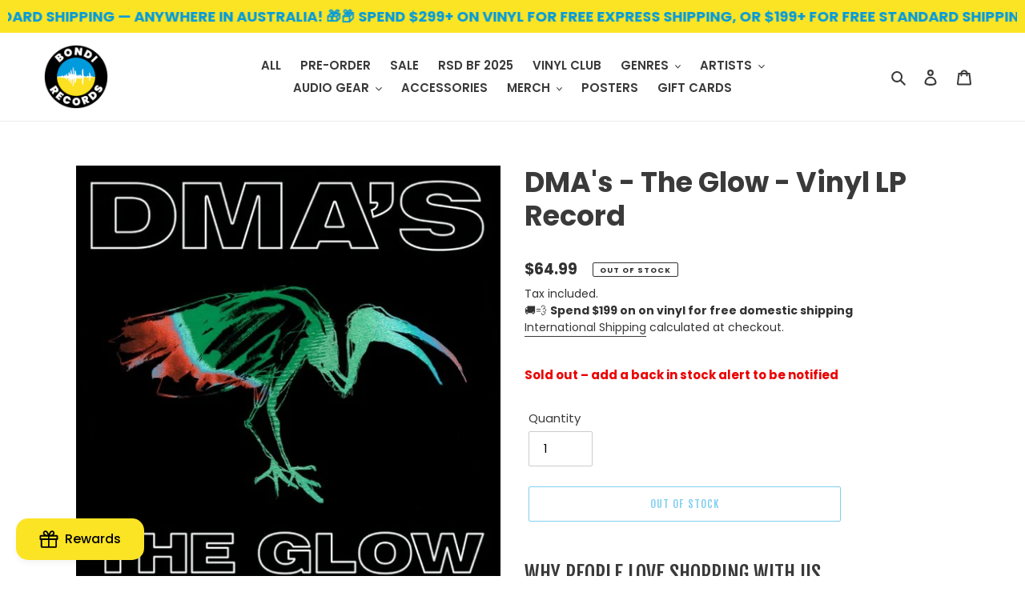

--- FILE ---
content_type: text/css
request_url: https://cdn.boostcommerce.io/widget-integration/theme/customization/bondi-records.myshopify.com/X4zHMRSAYq/customization-1749781117387.css
body_size: -143
content:
/*********************** Custom css for Boost AI Search & Discovery  ************************/
.boost-sd__recommendation-title-text {
    font-weight: 600;
}

--- FILE ---
content_type: application/javascript; charset=utf-8
request_url: https://recommendations.loopclub.io/v2/storefront/template/?product_id=6822798950585&theme_id=120555831481&page=bondirecords.com%2Fcollections%2Fbritpop%2Fproducts%2Fdmas-the-glow-vinyl-lp-record&r_type=product&r_id=6822798950585&page_type=product_page&currency=AUD&shop=bondi-records.myshopify.com&user_id=1769083748-3615b742-b652-444d-a7da-c428ec58f36d&theme_store_id=796&locale=en&screen=desktop&qs=%7B%7D&client_id=98f6f4db-5f2e-49d0-b8f3-583c783d86f3&collection=britpop&cbt=true&cbs=true&market=76087481&callback=jsonp_callback_14329
body_size: 6062
content:
jsonp_callback_14329({"visit_id":"1769083762-fb90f9c7-e9f1-471e-8359-80f353d7a87d","widgets":[{"id":214048,"page_id":114044,"widget_serve_id":"19d580cc-4b86-4008-a3b6-6de6aaa36a69","type":"bought_together","max_content":2,"min_content":1,"enabled":true,"location":"shopify-section-product-recommendations","title":"FREQUENTLY BOUGHT TOGETHER","css":"[data-rk-widget-id='214048'] .rktheme-addtocart-select-arrow::after {    border-top-color: #fff;  }  [data-rk-widget-id='214048'] .rktheme-bundle-add-to-cart {    background-color: #009cde;    color: #fff;  }  [data-rk-widget-id='214048'] .rktheme-bundle-add-to-cart:hover {    background-color: #009cde;  }  [data-rk-widget-id='214048'] .rktheme-bundle-total-price-amounts {    color: #000000ff;  }  [data-rk-widget-id='214048'] .rktheme-bundle-product-item-prices {    color: #000000ff;  }  [data-rk-widget-id='214048'] .rktheme-widget-title {    font-size: 20px;  }  [data-rk-widget-id='214048'] .rktheme-bundle-title {    font-size: 20px;  }        [data-rk-widget-id='214048'] .rktheme-product-image {    object-fit: contain;  }          [data-rk-widget-id='214048'] .rktheme-widget-title {    text-align:center;  }              [data-rk-widget-id='214048'] .rktheme-product-price-wrap {    font-family: Poppins, sans-serif;  }        [data-rk-widget-id='214048'] .rktheme-widget-container[data-ui-mode=desktop] .rktheme-bundle-image,  [data-rk-widget-id='214048'] .rktheme-widget-container[data-ui-mode=mobile] .rktheme-bundle-image {    position: absolute;    top: 0;    left: 0;    right: 0;    bottom: 0;    height: 100%;    width: 100%;    max-height: unset;            object-fit: contain      }      ","layout":"amazon_bought_together","cart_button_text":"Add to Cart","page_type":"product_page","desktop_per_view":4,"mobile_per_view":2,"carousel_control":"arrow","position_enabled":true,"position":1,"enable_cart_button":false,"cart_button_template":null,"extra":{"auto_position_on":false,"auto_position_last_updated_at":null},"enable_popup":false,"popup_config":{},"show_discount_label":false,"allow_out_of_stock":true,"tablet_per_view":3,"discount_config":{"enabled":false,"type":"AMOUNT","value":0,"widget_message":"Buy these products together and get a bundle discount.","cart_message":"Your Bundle discount will be applied at checkout.","version":1,"apply_discount_only_to_rec":false},"cart_properties":{},"template":"<section class='rktheme-widget-container page-width' data-layout='amazon_bought_together'>    <div class='rktheme-bundle-container'>      <h3 class='rktheme-bundle-title'><span>FREQUENTLY BOUGHT TOGETHER</span></h3>      <div class='rktheme-bundle-discount'></div>      <div class='rktheme-bundle-section'>        <div class='rktheme-bundle-images'></div>        <div class='rktheme-bundle-total-price rktheme-bundle-total-price--desktop'></div>      </div>      <ul class='rktheme-bundle-products-list'>      </ul>      <div class='rktheme-bundle-total-price rktheme-bundle-total-price--mobile'></div>    </div>    <div class='rktheme-bundle-data'>      <script class='rktheme-bundle-data-parent' type=\"application/json\">          {\"id\": 6822798950585, \"handle\": \"dmas-the-glow-vinyl-lp-record\", \"title\": \"DMA's - The Glow - Vinyl LP Record\", \"image\": {\"id\": 31555838705849, \"alt\": \"DMA's - The Glow - Vinyl LP Record - Bondi Records\", \"src\": \"https://cdn.shopify.com/s/files/1/0551/6066/8345/products/dmas-the-glow-vinyl-lp-record-124597.jpg?v=1641707761\", \"width\": 600, \"height\": 600, \"position\": 1, \"created_at\": \"2022-01-09T16:56:01+11:00\", \"metafields\": [], \"product_id\": 6822798950585, \"updated_at\": \"2023-06-04T06:20:36+10:00\", \"variant_ids\": [], \"admin_graphql_api_id\": \"gid://shopify/ProductImage/31555838705849\"}, \"images\": [{\"id\": 31555838705849, \"alt\": \"DMA's - The Glow - Vinyl LP Record - Bondi Records\", \"src\": \"https://cdn.shopify.com/s/files/1/0551/6066/8345/products/dmas-the-glow-vinyl-lp-record-124597.jpg?v=1641707761\", \"width\": 600, \"height\": 600, \"position\": 1, \"created_at\": \"2022-01-09T16:56:01+11:00\", \"metafields\": [], \"product_id\": 6822798950585, \"updated_at\": \"2023-06-04T06:20:36+10:00\", \"variant_ids\": [], \"admin_graphql_api_id\": \"gid://shopify/ProductImage/31555838705849\"}, {\"id\": 31555838738617, \"alt\": \"DMA's - The Glow - Vinyl LP Record - Bondi Records\", \"src\": \"https://cdn.shopify.com/s/files/1/0551/6066/8345/products/dmas-the-glow-vinyl-lp-record-106698.jpg?v=1641707761\", \"width\": 1343, \"height\": 1344, \"position\": 2, \"created_at\": \"2022-01-09T16:56:01+11:00\", \"metafields\": [], \"product_id\": 6822798950585, \"updated_at\": \"2023-06-04T06:20:37+10:00\", \"variant_ids\": [], \"admin_graphql_api_id\": \"gid://shopify/ProductImage/31555838738617\"}, {\"id\": 31555838771385, \"alt\": \"DMA's - The Glow - Vinyl LP Record - Bondi Records\", \"src\": \"https://cdn.shopify.com/s/files/1/0551/6066/8345/products/dmas-the-glow-vinyl-lp-record-686390.jpg?v=1641707761\", \"width\": 1343, \"height\": 1344, \"position\": 3, \"created_at\": \"2022-01-09T16:56:01+11:00\", \"metafields\": [], \"product_id\": 6822798950585, \"updated_at\": \"2023-06-04T06:20:37+10:00\", \"variant_ids\": [], \"admin_graphql_api_id\": \"gid://shopify/ProductImage/31555838771385\"}, {\"id\": 31555838804153, \"alt\": \"DMA's - The Glow - Vinyl LP Record - Bondi Records\", \"src\": \"https://cdn.shopify.com/s/files/1/0551/6066/8345/products/dmas-the-glow-vinyl-lp-record-744706.jpg?v=1641707761\", \"width\": 1343, \"height\": 1344, \"position\": 4, \"created_at\": \"2022-01-09T16:56:01+11:00\", \"metafields\": [], \"product_id\": 6822798950585, \"updated_at\": \"2023-06-04T06:20:38+10:00\", \"variant_ids\": [], \"admin_graphql_api_id\": \"gid://shopify/ProductImage/31555838804153\"}], \"options\": [{\"id\": 8787312279737, \"name\": \"Title\", \"values\": [\"Default Title\"], \"position\": 1, \"product_id\": 6822798950585}], \"variants\": [{\"id\": 40430698954937, \"is_available\": false, \"presentment_prices\": null, \"title\": \"Default Title\", \"image_id\": null, \"price\": \"64.99\", \"compare_price\": null, \"option1\": \"Default Title\", \"option2\": null, \"option3\": null, \"available\": false, \"sku\": \"DMTHGL0133\", \"inventory_management\": null}]}      </script>        <script class='rktheme-bundle-data-product' type=\"application/json\">          {\"id\": 6568632287417, \"handle\": \"creedence-clearwater-revival-chronicle-the-20-greatest-hits-vinyl-lp-record\", \"title\": \"Creedence Clearwater Revival \\u200e- Chronicle - The 20 Greatest Hits - Vinyl LP Record\", \"image\": {\"id\": 31555842146489, \"alt\": \"Creedence Clearwater Revival \\u200e- Chronicle - The 20 Greatest Hits - Vinyl LP Record - Bondi Records\", \"src\": \"https://cdn.shopify.com/s/files/1/0551/6066/8345/products/creedence-clearwater-revival-chronicle-the-20-greatest-hits-vinyl-lp-record-748459.jpg?v=1738979239\", \"width\": 600, \"height\": 600, \"position\": 1, \"created_at\": \"2022-01-09T16:56:12+11:00\", \"metafields\": [], \"product_id\": 6568632287417, \"updated_at\": \"2025-02-08T12:47:19+11:00\", \"variant_ids\": [], \"admin_graphql_api_id\": \"gid://shopify/ProductImage/31555842146489\"}, \"images\": [{\"id\": 31555842146489, \"alt\": \"Creedence Clearwater Revival \\u200e- Chronicle - The 20 Greatest Hits - Vinyl LP Record - Bondi Records\", \"src\": \"https://cdn.shopify.com/s/files/1/0551/6066/8345/products/creedence-clearwater-revival-chronicle-the-20-greatest-hits-vinyl-lp-record-748459.jpg?v=1738979239\", \"width\": 600, \"height\": 600, \"position\": 1, \"created_at\": \"2022-01-09T16:56:12+11:00\", \"metafields\": [], \"product_id\": 6568632287417, \"updated_at\": \"2025-02-08T12:47:19+11:00\", \"variant_ids\": [], \"admin_graphql_api_id\": \"gid://shopify/ProductImage/31555842146489\"}, {\"id\": 31555842244793, \"alt\": \"Creedence Clearwater Revival \\u200e- Chronicle - The 20 Greatest Hits - Vinyl LP Record - Bondi Records\", \"src\": \"https://cdn.shopify.com/s/files/1/0551/6066/8345/products/creedence-clearwater-revival-chronicle-the-20-greatest-hits-vinyl-lp-record-661729.jpg?v=1738979239\", \"width\": 1343, \"height\": 1344, \"position\": 2, \"created_at\": \"2022-01-09T16:56:12+11:00\", \"metafields\": [], \"product_id\": 6568632287417, \"updated_at\": \"2025-02-08T12:47:19+11:00\", \"variant_ids\": [], \"admin_graphql_api_id\": \"gid://shopify/ProductImage/31555842244793\"}, {\"id\": 31555842343097, \"alt\": \"Creedence Clearwater Revival \\u200e- Chronicle - The 20 Greatest Hits - Vinyl LP Record - Bondi Records\", \"src\": \"https://cdn.shopify.com/s/files/1/0551/6066/8345/products/creedence-clearwater-revival-chronicle-the-20-greatest-hits-vinyl-lp-record-164229.jpg?v=1738979239\", \"width\": 1343, \"height\": 1344, \"position\": 3, \"created_at\": \"2022-01-09T16:56:12+11:00\", \"metafields\": [], \"product_id\": 6568632287417, \"updated_at\": \"2025-02-08T12:47:19+11:00\", \"variant_ids\": [], \"admin_graphql_api_id\": \"gid://shopify/ProductImage/31555842343097\"}], \"options\": [{\"id\": 8453702910137, \"name\": \"Title\", \"values\": [\"Default Title\"], \"position\": 1, \"product_id\": 6568632287417}], \"variants\": [{\"id\": 39427406299321, \"is_available\": true, \"presentment_prices\": null, \"title\": \"Default Title\", \"image_id\": null, \"price\": \"69.99\", \"compare_price\": null, \"option1\": \"Default Title\", \"option2\": null, \"option3\": null, \"available\": true, \"sku\": \"CRCLRECH0026\", \"inventory_management\": null}]}        </script>        <script class='rktheme-bundle-data-product' type=\"application/json\">          {\"id\": 6802594103481, \"handle\": \"the-cranberries-dreams-the-collection-vinyl-lp-record\", \"title\": \"The Cranberries - Dreams: The Collection - Vinyl LP Record\", \"image\": {\"id\": \"23873226637497\", \"alt\": \"The Cranberries - Dreams: The Collection - Vinyl LP Record - Bondi Records\", \"src\": \"https://cdn.shopify.com/s/files/1/0551/6066/8345/products/the-cranberries-dreams-the-collection-vinyl-lp-record-779573.jpg?v=1641708075\", \"width\": 510, \"height\": 506, \"created_at\": null, \"updated_at\": null, \"variant_ids\": [], \"admin_graphql_api_id\": \"gid://shopify/ImageSource/23881804546233\"}, \"images\": [{\"id\": \"23873226637497\", \"alt\": \"The Cranberries - Dreams: The Collection - Vinyl LP Record - Bondi Records\", \"src\": \"https://cdn.shopify.com/s/files/1/0551/6066/8345/products/the-cranberries-dreams-the-collection-vinyl-lp-record-779573.jpg?v=1641708075\", \"width\": 510, \"height\": 506, \"created_at\": \"2022-01-09T06:01:15Z\", \"updated_at\": \"2022-01-09T06:01:16Z\", \"variant_ids\": [], \"admin_graphql_api_id\": \"gid://shopify/ImageSource/23881804546233\"}, {\"id\": \"23873226670265\", \"alt\": \"The Cranberries - Dreams: The Collection - Vinyl LP Record - Bondi Records\", \"src\": \"https://cdn.shopify.com/s/files/1/0551/6066/8345/products/the-cranberries-dreams-the-collection-vinyl-lp-record-738795.jpg?v=1641708075\", \"width\": 1343, \"height\": 1344, \"created_at\": \"2022-01-09T06:01:15Z\", \"updated_at\": \"2022-01-09T06:01:16Z\", \"variant_ids\": [], \"admin_graphql_api_id\": \"gid://shopify/ImageSource/23881804579001\"}, {\"id\": \"23873226703033\", \"alt\": \"The Cranberries - Dreams: The Collection - Vinyl LP Record - Bondi Records\", \"src\": \"https://cdn.shopify.com/s/files/1/0551/6066/8345/products/the-cranberries-dreams-the-collection-vinyl-lp-record-563256.jpg?v=1641708075\", \"width\": 1343, \"height\": 1344, \"created_at\": \"2022-01-09T06:01:15Z\", \"updated_at\": \"2022-01-09T06:01:16Z\", \"variant_ids\": [], \"admin_graphql_api_id\": \"gid://shopify/ImageSource/23881804611769\"}, {\"id\": \"23873226768569\", \"alt\": \"The Cranberries - Dreams: The Collection - Vinyl LP Record - Bondi Records\", \"src\": \"https://cdn.shopify.com/s/files/1/0551/6066/8345/products/the-cranberries-dreams-the-collection-vinyl-lp-record-326275.jpg?v=1641708075\", \"width\": 1343, \"height\": 1344, \"created_at\": \"2022-01-09T06:01:16Z\", \"updated_at\": \"2022-01-09T06:01:16Z\", \"variant_ids\": [], \"admin_graphql_api_id\": \"gid://shopify/ImageSource/23881804677305\"}], \"options\": [{\"id\": 8761386041529, \"name\": \"Title\", \"values\": [\"Default Title\"], \"position\": 1}], \"variants\": [{\"id\": 40347119288505, \"is_available\": true, \"presentment_prices\": [{\"price\": {\"amount\": \"428.0\", \"country_code\": \"BO\", \"currency_code\": \"BOB\"}, \"compare_at_price\": null}, {\"price\": {\"amount\": \"4000.0\", \"country_code\": \"DO\", \"currency_code\": \"DOP\"}, \"compare_at_price\": null}, {\"price\": {\"amount\": \"52.95\", \"country_code\": \"DE\", \"currency_code\": \"EUR\"}, \"compare_at_price\": null}, {\"price\": {\"amount\": \"6200.0\", \"country_code\": \"RS\", \"currency_code\": \"RSD\"}, \"compare_at_price\": null}, {\"price\": {\"amount\": \"52.95\", \"country_code\": \"IT\", \"currency_code\": \"EUR\"}, \"compare_at_price\": null}, {\"price\": {\"amount\": \"565.0\", \"country_code\": \"SE\", \"currency_code\": \"SEK\"}, \"compare_at_price\": null}, {\"price\": {\"amount\": \"11000.0\", \"country_code\": \"DJ\", \"currency_code\": \"DJF\"}, \"compare_at_price\": null}, {\"price\": {\"amount\": \"105.0\", \"country_code\": \"AZ\", \"currency_code\": \"AZN\"}, \"compare_at_price\": null}, {\"price\": {\"amount\": \"7500.0\", \"country_code\": \"VU\", \"currency_code\": \"VUV\"}, \"compare_at_price\": null}, {\"price\": {\"amount\": \"227.0\", \"country_code\": \"AE\", \"currency_code\": \"AED\"}, \"compare_at_price\": null}, {\"price\": {\"amount\": \"34700.0\", \"country_code\": \"TD\", \"currency_code\": \"XAF\"}, \"compare_at_price\": null}, {\"price\": {\"amount\": \"34700.0\", \"country_code\": \"ML\", \"currency_code\": \"XOF\"}, \"compare_at_price\": null}, {\"price\": {\"amount\": \"225000.0\", \"country_code\": \"MM\", \"currency_code\": \"MMK\"}, \"compare_at_price\": null}, {\"price\": {\"amount\": \"568.0\", \"country_code\": \"MA\", \"currency_code\": \"MAD\"}, \"compare_at_price\": null}, {\"price\": {\"amount\": \"953.0\", \"country_code\": \"MV\", \"currency_code\": \"MVR\"}, \"compare_at_price\": null}, {\"price\": {\"amount\": \"52.95\", \"country_code\": \"BE\", \"currency_code\": \"EUR\"}, \"compare_at_price\": null}, {\"price\": {\"amount\": \"6400.0\", \"country_code\": \"NC\", \"currency_code\": \"XPF\"}, \"compare_at_price\": null}, {\"price\": {\"amount\": \"1297000.0\", \"country_code\": \"ST\", \"currency_code\": \"STD\"}, \"compare_at_price\": null}, {\"price\": {\"amount\": \"1945.0\", \"country_code\": \"TW\", \"currency_code\": \"TWD\"}, \"compare_at_price\": null}, {\"price\": {\"amount\": \"86.0\", \"country_code\": \"CA\", \"currency_code\": \"CAD\"}, \"compare_at_price\": null}, {\"price\": {\"amount\": \"154000.0\", \"country_code\": \"TZ\", \"currency_code\": \"TZS\"}, \"compare_at_price\": null}, {\"price\": {\"amount\": \"5512000.0\", \"country_code\": \"LB\", \"currency_code\": \"LBP\"}, \"compare_at_price\": null}, {\"price\": {\"amount\": \"207.0\", \"country_code\": \"PE\", \"currency_code\": \"PEN\"}, \"compare_at_price\": null}, {\"price\": {\"amount\": \"171.0\", \"country_code\": \"WS\", \"currency_code\": \"WST\"}, \"compare_at_price\": null}, {\"price\": {\"amount\": \"104.0\", \"country_code\": \"BA\", \"currency_code\": \"BAM\"}, \"compare_at_price\": null}, {\"price\": {\"amount\": \"166.0\", \"country_code\": \"LC\", \"currency_code\": \"XCD\"}, \"compare_at_price\": null}, {\"price\": {\"amount\": \"408000.0\", \"country_code\": \"PY\", \"currency_code\": \"PYG\"}, \"compare_at_price\": null}, {\"price\": {\"amount\": \"495.0\", \"country_code\": \"MO\", \"currency_code\": \"MOP\"}, \"compare_at_price\": null}, {\"price\": {\"amount\": \"8900.0\", \"country_code\": \"NP\", \"currency_code\": \"NPR\"}, \"compare_at_price\": null}, {\"price\": {\"amount\": \"90368.0\", \"country_code\": \"AR\", \"currency_code\": \"ARS\"}, \"compare_at_price\": null}, {\"price\": {\"amount\": \"4100.0\", \"country_code\": \"AF\", \"currency_code\": \"AFN\"}, \"compare_at_price\": null}, {\"price\": {\"amount\": \"106800.0\", \"country_code\": \"MW\", \"currency_code\": \"MWK\"}, \"compare_at_price\": null}, {\"price\": {\"amount\": \"263.0\", \"country_code\": \"PG\", \"currency_code\": \"PGK\"}, \"compare_at_price\": null}, {\"price\": {\"amount\": \"34700.0\", \"country_code\": \"CM\", \"currency_code\": \"XAF\"}, \"compare_at_price\": null}, {\"price\": {\"amount\": \"89.99\", \"country_code\": \"AU\", \"currency_code\": \"AUD\"}, \"compare_at_price\": null}, {\"price\": {\"amount\": \"89.99\", \"country_code\": \"LS\", \"currency_code\": \"AUD\"}, \"compare_at_price\": null}, {\"price\": {\"amount\": \"46.0\", \"country_code\": \"FK\", \"currency_code\": \"FKP\"}, \"compare_at_price\": null}, {\"price\": {\"amount\": \"123.0\", \"country_code\": \"BB\", \"currency_code\": \"BBD\"}, \"compare_at_price\": null}, {\"price\": {\"amount\": \"8000.0\", \"country_code\": \"KE\", \"currency_code\": \"KES\"}, \"compare_at_price\": null}, {\"price\": {\"amount\": \"12900.0\", \"country_code\": \"GY\", \"currency_code\": \"GYD\"}, \"compare_at_price\": null}, {\"price\": {\"amount\": \"107.0\", \"country_code\": \"NZ\", \"currency_code\": \"NZD\"}, \"compare_at_price\": null}, {\"price\": {\"amount\": \"430.0\", \"country_code\": \"CN\", \"currency_code\": \"CNY\"}, \"compare_at_price\": null}, {\"price\": {\"amount\": \"30700.0\", \"country_code\": \"CR\", \"currency_code\": \"CRC\"}, \"compare_at_price\": null}, {\"price\": {\"amount\": \"34700.0\", \"country_code\": \"GW\", \"currency_code\": \"XOF\"}, \"compare_at_price\": null}, {\"price\": {\"amount\": \"2904.0\", \"country_code\": \"EG\", \"currency_code\": \"EGP\"}, \"compare_at_price\": null}, {\"price\": {\"amount\": \"23500.0\", \"country_code\": \"AM\", \"currency_code\": \"AMD\"}, \"compare_at_price\": null}, {\"price\": {\"amount\": \"52.95\", \"country_code\": \"IE\", \"currency_code\": \"EUR\"}, \"compare_at_price\": null}, {\"price\": {\"amount\": \"92600.0\", \"country_code\": \"NG\", \"currency_code\": \"NGN\"}, \"compare_at_price\": null}, {\"price\": {\"amount\": \"46.0\", \"country_code\": \"SH\", \"currency_code\": \"SHP\"}, \"compare_at_price\": null}, {\"price\": {\"amount\": \"498.0\", \"country_code\": \"SB\", \"currency_code\": \"SBD\"}, \"compare_at_price\": null}, {\"price\": {\"amount\": \"31500.0\", \"country_code\": \"KZ\", \"currency_code\": \"KZT\"}, \"compare_at_price\": null}, {\"price\": {\"amount\": \"1923.0\", \"country_code\": \"TH\", \"currency_code\": \"THB\"}, \"compare_at_price\": null}, {\"price\": {\"amount\": \"14700.0\", \"country_code\": \"YE\", \"currency_code\": \"YER\"}, \"compare_at_price\": null}, {\"price\": {\"amount\": \"248000.0\", \"country_code\": \"KH\", \"currency_code\": \"KHR\"}, \"compare_at_price\": null}, {\"price\": {\"amount\": \"481.0\", \"country_code\": \"HK\", \"currency_code\": \"HKD\"}, \"compare_at_price\": null}, {\"price\": {\"amount\": \"1625.0\", \"country_code\": \"HN\", \"currency_code\": \"HNL\"}, \"compare_at_price\": null}, {\"price\": {\"amount\": \"111.0\", \"country_code\": \"CW\", \"currency_code\": \"ANG\"}, \"compare_at_price\": null}, {\"price\": {\"amount\": \"52.0\", \"country_code\": \"KY\", \"currency_code\": \"KYD\"}, \"compare_at_price\": null}, {\"price\": {\"amount\": \"124.0\", \"country_code\": \"BZ\", \"currency_code\": \"BZD\"}, \"compare_at_price\": null}, {\"price\": {\"amount\": \"223.0\", \"country_code\": \"PL\", \"currency_code\": \"PLN\"}, \"compare_at_price\": null}, {\"price\": {\"amount\": \"745000.0\", \"country_code\": \"UZ\", \"currency_code\": \"UZS\"}, \"compare_at_price\": null}, {\"price\": {\"amount\": \"166.0\", \"country_code\": \"KN\", \"currency_code\": \"XCD\"}, \"compare_at_price\": null}, {\"price\": {\"amount\": \"8100.0\", \"country_code\": \"DZ\", \"currency_code\": \"DZD\"}, \"compare_at_price\": null}, {\"price\": {\"amount\": \"34700.0\", \"country_code\": \"GQ\", \"currency_code\": \"XAF\"}, \"compare_at_price\": null}, {\"price\": {\"amount\": \"62.0\", \"country_code\": \"US\", \"currency_code\": \"USD\"}, \"compare_at_price\": null}, {\"price\": {\"amount\": \"80.0\", \"country_code\": \"SG\", \"currency_code\": \"SGD\"}, \"compare_at_price\": null}, {\"price\": {\"amount\": \"5600.0\", \"country_code\": \"IN\", \"currency_code\": \"INR\"}, \"compare_at_price\": null}, {\"price\": {\"amount\": \"1404000.0\", \"country_code\": \"SL\", \"currency_code\": \"SLL\"}, \"compare_at_price\": null}, {\"price\": {\"amount\": \"140000.0\", \"country_code\": \"CD\", \"currency_code\": \"CDF\"}, \"compare_at_price\": null}, {\"price\": {\"amount\": \"80.0\", \"country_code\": \"BN\", \"currency_code\": \"BND\"}, \"compare_at_price\": null}, {\"price\": {\"amount\": \"46.0\", \"country_code\": \"GB\", \"currency_code\": \"GBP\"}, \"compare_at_price\": null}, {\"price\": {\"amount\": \"7800.0\", \"country_code\": \"IS\", \"currency_code\": \"ISK\"}, \"compare_at_price\": null}, {\"price\": {\"amount\": \"2668.0\", \"country_code\": \"UA\", \"currency_code\": \"UAH\"}, \"compare_at_price\": null}, {\"price\": {\"amount\": \"395.0\", \"country_code\": \"DK\", \"currency_code\": \"DKK\"}, \"compare_at_price\": null}, {\"price\": {\"amount\": \"34700.0\", \"country_code\": \"TG\", \"currency_code\": \"XOF\"}, \"compare_at_price\": null}, {\"price\": {\"amount\": \"7600.0\", \"country_code\": \"BD\", \"currency_code\": \"BDT\"}, \"compare_at_price\": null}, {\"price\": {\"amount\": \"3700.0\", \"country_code\": \"PH\", \"currency_code\": \"PHP\"}, \"compare_at_price\": null}, {\"price\": {\"amount\": \"2392.0\", \"country_code\": \"UY\", \"currency_code\": \"UYU\"}, \"compare_at_price\": null}, {\"price\": {\"amount\": \"6400.0\", \"country_code\": \"PF\", \"currency_code\": \"XPF\"}, \"compare_at_price\": null}, {\"price\": {\"amount\": \"574.0\", \"country_code\": \"TJ\", \"currency_code\": \"TJS\"}, \"compare_at_price\": null}, {\"price\": {\"amount\": \"20500.0\", \"country_code\": \"HU\", \"currency_code\": \"HUF\"}, \"compare_at_price\": null}, {\"price\": {\"amount\": \"5100.0\", \"country_code\": \"AL\", \"currency_code\": \"ALL\"}, \"compare_at_price\": null}, {\"price\": {\"amount\": \"91000.0\", \"country_code\": \"KR\", \"currency_code\": \"KRW\"}, \"compare_at_price\": null}, {\"price\": {\"amount\": \"166.0\", \"country_code\": \"AG\", \"currency_code\": \"XCD\"}, \"compare_at_price\": null}, {\"price\": {\"amount\": \"6400.0\", \"country_code\": \"WF\", \"currency_code\": \"XPF\"}, \"compare_at_price\": null}, {\"price\": {\"amount\": \"5900.0\", \"country_code\": \"CV\", \"currency_code\": \"CVE\"}, \"compare_at_price\": null}, {\"price\": {\"amount\": \"4436.0\", \"country_code\": \"GM\", \"currency_code\": \"GMD\"}, \"compare_at_price\": null}, {\"price\": {\"amount\": \"537000.0\", \"country_code\": \"GN\", \"currency_code\": \"GNF\"}, \"compare_at_price\": null}, {\"price\": {\"amount\": \"52.95\", \"country_code\": \"FR\", \"currency_code\": \"EUR\"}, \"compare_at_price\": null}, {\"price\": {\"amount\": \"269.0\", \"country_code\": \"RO\", \"currency_code\": \"RON\"}, \"compare_at_price\": null}, {\"price\": {\"amount\": \"862.0\", \"country_code\": \"BW\", \"currency_code\": \"BWP\"}, \"compare_at_price\": null}, {\"price\": {\"amount\": \"220000.0\", \"country_code\": \"MN\", \"currency_code\": \"MNT\"}, \"compare_at_price\": null}, {\"price\": {\"amount\": \"50.0\", \"country_code\": \"CH\", \"currency_code\": \"CHF\"}, \"compare_at_price\": null}, {\"price\": {\"amount\": \"34700.0\", \"country_code\": \"BF\", \"currency_code\": \"XOF\"}, \"compare_at_price\": null}, {\"price\": {\"amount\": \"62.0\", \"country_code\": \"BS\", \"currency_code\": \"BSD\"}, \"compare_at_price\": null}, {\"price\": {\"amount\": \"417.0\", \"country_code\": \"TT\", \"currency_code\": \"TTD\"}, \"compare_at_price\": null}, {\"price\": {\"amount\": \"34700.0\", \"country_code\": \"NE\", \"currency_code\": \"XOF\"}, \"compare_at_price\": null}, {\"price\": {\"amount\": \"231.0\", \"country_code\": \"SA\", \"currency_code\": \"SAR\"}, \"compare_at_price\": null}, {\"price\": {\"amount\": \"194.0\", \"country_code\": \"IL\", \"currency_code\": \"ILS\"}, \"compare_at_price\": null}, {\"price\": {\"amount\": \"34700.0\", \"country_code\": \"SN\", \"currency_code\": \"XOF\"}, \"compare_at_price\": null}, {\"price\": {\"amount\": \"166.0\", \"country_code\": \"VC\", \"currency_code\": \"XCD\"}, \"compare_at_price\": null}, {\"price\": {\"amount\": \"2256.0\", \"country_code\": \"NI\", \"currency_code\": \"NIO\"}, \"compare_at_price\": null}, {\"price\": {\"amount\": \"111.0\", \"country_code\": \"AW\", \"currency_code\": \"AWG\"}, \"compare_at_price\": null}, {\"price\": {\"amount\": \"52.95\", \"country_code\": \"NL\", \"currency_code\": \"EUR\"}, \"compare_at_price\": null}, {\"price\": {\"amount\": \"52.95\", \"country_code\": \"ES\", \"currency_code\": \"EUR\"}, \"compare_at_price\": null}, {\"price\": {\"amount\": \"1332000.0\", \"country_code\": \"LA\", \"currency_code\": \"LAK\"}, \"compare_at_price\": null}, {\"price\": {\"amount\": \"17300.0\", \"country_code\": \"PK\", \"currency_code\": \"PKR\"}, \"compare_at_price\": null}, {\"price\": {\"amount\": \"34700.0\", \"country_code\": \"GA\", \"currency_code\": \"XOF\"}, \"compare_at_price\": null}, {\"price\": {\"amount\": \"166.0\", \"country_code\": \"DM\", \"currency_code\": \"XCD\"}, \"compare_at_price\": null}, {\"price\": {\"amount\": \"34700.0\", \"country_code\": \"BJ\", \"currency_code\": \"XOF\"}, \"compare_at_price\": null}, {\"price\": {\"amount\": \"50.0\", \"country_code\": \"LI\", \"currency_code\": \"CHF\"}, \"compare_at_price\": null}, {\"price\": {\"amount\": \"9606.0\", \"country_code\": \"ET\", \"currency_code\": \"ETB\"}, \"compare_at_price\": null}, {\"price\": {\"amount\": \"52.95\", \"country_code\": \"PT\", \"currency_code\": \"EUR\"}, \"compare_at_price\": null}, {\"price\": {\"amount\": \"141.0\", \"country_code\": \"FJ\", \"currency_code\": \"FJD\"}, \"compare_at_price\": null}, {\"price\": {\"amount\": \"5400.0\", \"country_code\": \"KG\", \"currency_code\": \"KGS\"}, \"compare_at_price\": null}, {\"price\": {\"amount\": \"1010.0\", \"country_code\": \"ZA\", \"currency_code\": \"ZAR\"}, \"compare_at_price\": null}, {\"price\": {\"amount\": \"473.0\", \"country_code\": \"GT\", \"currency_code\": \"GTQ\"}, \"compare_at_price\": null}, {\"price\": {\"amount\": \"222000.0\", \"country_code\": \"UG\", \"currency_code\": \"UGX\"}, \"compare_at_price\": null}, {\"price\": {\"amount\": \"332.0\", \"country_code\": \"BR\", \"currency_code\": \"BRL\"}, \"compare_at_price\": null}, {\"price\": {\"amount\": \"166.0\", \"country_code\": \"GD\", \"currency_code\": \"XCD\"}, \"compare_at_price\": null}, {\"price\": {\"amount\": \"621.0\", \"country_code\": \"NO\", \"currency_code\": \"NOK\"}, \"compare_at_price\": null}, {\"price\": {\"amount\": \"148.0\", \"country_code\": \"TO\", \"currency_code\": \"TOP\"}, \"compare_at_price\": null}, {\"price\": {\"amount\": \"2874.0\", \"country_code\": \"MU\", \"currency_code\": \"MUR\"}, \"compare_at_price\": null}, {\"price\": {\"amount\": \"226.0\", \"country_code\": \"QA\", \"currency_code\": \"QAR\"}, \"compare_at_price\": null}, {\"price\": {\"amount\": \"89.99\", \"country_code\": \"NA\", \"currency_code\": \"AUD\"}, \"compare_at_price\": null}, {\"price\": {\"amount\": \"34700.0\", \"country_code\": \"CG\", \"currency_code\": \"XAF\"}, \"compare_at_price\": null}, {\"price\": {\"amount\": \"89.99\", \"country_code\": \"SZ\", \"currency_code\": \"AUD\"}, \"compare_at_price\": null}, {\"price\": {\"amount\": \"1282.0\", \"country_code\": \"CZ\", \"currency_code\": \"CZK\"}, \"compare_at_price\": null}, {\"price\": {\"amount\": \"9800.0\", \"country_code\": \"JP\", \"currency_code\": \"JPY\"}, \"compare_at_price\": null}, {\"price\": {\"amount\": \"183000.0\", \"country_code\": \"BI\", \"currency_code\": \"BIF\"}, \"compare_at_price\": null}, {\"price\": {\"amount\": \"9800.0\", \"country_code\": \"JM\", \"currency_code\": \"JMD\"}, \"compare_at_price\": null}, {\"price\": {\"amount\": \"26000.0\", \"country_code\": \"KM\", \"currency_code\": \"KMF\"}, \"compare_at_price\": null}, {\"price\": {\"amount\": \"166.0\", \"country_code\": \"MS\", \"currency_code\": \"XCD\"}, \"compare_at_price\": null}, {\"price\": {\"amount\": \"34700.0\", \"country_code\": \"CI\", \"currency_code\": \"XOF\"}, \"compare_at_price\": null}, {\"price\": {\"amount\": \"568.0\", \"country_code\": \"EH\", \"currency_code\": \"MAD\"}, \"compare_at_price\": null}, {\"price\": {\"amount\": \"1618000.0\", \"country_code\": \"VN\", \"currency_code\": \"VND\"}, \"compare_at_price\": null}, {\"price\": {\"amount\": \"19100.0\", \"country_code\": \"LK\", \"currency_code\": \"LKR\"}, \"compare_at_price\": null}, {\"price\": {\"amount\": \"3300.0\", \"country_code\": \"MK\", \"currency_code\": \"MKD\"}, \"compare_at_price\": null}, {\"price\": {\"amount\": \"1038000.0\", \"country_code\": \"ID\", \"currency_code\": \"IDR\"}, \"compare_at_price\": null}, {\"price\": {\"amount\": \"89800.0\", \"country_code\": \"RW\", \"currency_code\": \"RWF\"}, \"compare_at_price\": null}, {\"price\": {\"amount\": \"52.95\", \"country_code\": \"AT\", \"currency_code\": \"EUR\"}, \"compare_at_price\": null}, {\"price\": {\"amount\": \"111.0\", \"country_code\": \"SX\", \"currency_code\": \"ANG\"}, \"compare_at_price\": null}, {\"price\": {\"amount\": \"1042.0\", \"country_code\": \"MD\", \"currency_code\": \"MDL\"}, \"compare_at_price\": null}, {\"price\": {\"amount\": \"34700.0\", \"country_code\": \"CF\", \"currency_code\": \"XAF\"}, \"compare_at_price\": null}, {\"price\": {\"amount\": \"251.0\", \"country_code\": \"MY\", \"currency_code\": \"MYR\"}, \"compare_at_price\": null}], \"title\": \"Default Title\", \"image_id\": null, \"price\": \"89.99\", \"compare_price\": null, \"option1\": \"Default Title\", \"option2\": null, \"option3\": null, \"available\": true, \"sku\": \"THCRDRTH0109\", \"inventory_management\": \"shopify\"}]}        </script>    </div>  <div class='rktheme-settings-data' style='display: none;'><script type=\"application/json\">{\"carousel\": {\"arrow_fill\": \"#222\", \"arrow_style\": \"rectangle\", \"bullet_size\": \"10\", \"glide_config\": {\"peek\": 0, \"type\": \"carousel\", \"bound\": true, \"rewind\": false, \"keyboard\": true, \"start_at\": 0, \"direction\": \"ltr\", \"per_touch\": 1, \"variable_width\": true}, \"per_row_mobile\": \"2\", \"arrow_icon_size\": 25, \"navigation_mode\": \"bullets\", \"per_row_desktop\": \"4\", \"arrow_background\": \"#ccc\", \"arrow_transition\": \"appear\", \"bullet_background\": \"#bbb\", \"per_row_widescreen\": \"4\", \"arrow_icon_size_mobile\": 20, \"bullet_active_background\": \"#222\"}, \"product_card\": {\"gutter\": \"20\", \"price_color\": \"#222\", \"title_align\": \"left\", \"title_color\": \"#3a3a3a\", \"vendor_color\": \"#222\", \"gutter_mobile\": \"15\", \"max_title_rows\": 3, \"per_row_mobile\": \"2\", \"per_row_tablet\": 3, \"per_row_desktop\": \"4\", \"price_font_size\": \"15px\", \"title_font_size\": \"16px\", \"vendor_position\": \"hidden\", \"add_to_cart_mode\": \"visible\", \"image_hover_mode\": \"\", \"image_object_fit\": \"contain\", \"vendor_font_size\": \"14px\", \"add_to_cart_color\": \"#fff\", \"price_font_family\": \"Poppins, sans-serif\", \"image_aspect_ratio\": \"1:1\", \"per_row_widescreen\": 6, \"discount_label_text\": \"{percent} off\", \"price_color_compare\": \"#aaa\", \"discount_label_color\": \"#fff\", \"max_title_characters\": 80, \"price_color_original\": \"#222\", \"price_compare_at_mode\": \"before\", \"add_to_cart_background\": \"#009cde\", \"discount_label_visible\": true, \"discount_label_position\": \"left\", \"redirect_on_add_to_cart\": false, \"discount_label_background\": \"#222\", \"product_title_font_family\": \"\", \"compare_price_visibility_mobile\": \"hidden\"}, \"horizontal_grid\": {\"per_row_mobile\": \"2\", \"per_row_desktop\": \"4\", \"per_row_widescreen\": \"4\"}, \"show_snowflakes\": true, \"auto_position_on\": false, \"widget_font_family\": \"\\\"Fjalla One\\\", sans-serif\", \"amazon_bought_together\": {\"image_size\": 300, \"image_version\": 2, \"show_discounts\": true, \"image_object_fit\": \"contain\", \"button_text_color\": \"#fff\", \"total_price_color\": \"#000000ff\", \"image_aspect_ratio\": \"1:1\", \"product_price_color\": \"#000000ff\", \"button_background_color\": \"#009cde\", \"ignore_cheapest_variant\": true}, \"widget_title_alignment\": \"center\", \"widget_title_font_size\": \"20px\", \"minimum_distance_from_window\": 30, \"auto_position_last_updated_at\": null, \"minimum_distance_from_window_mobile\": 15}</script></div>  <div class='rktheme-translations-data' style='display: none;'><script type=\"application/json\">{\"go_to_cart_text\": \"Go to cart\", \"add_to_cart_text\": \"ADD TO CART\", \"total_price_text\": \"Total Price:\", \"out_of_stock_text\": \"Out of stock\", \"this_product_text\": \"This product:\", \"added_to_cart_text\": \"ADDED TO CART!\", \"adding_to_cart_text\": \"Adding...\", \"discount_label_text\": \"{percent} off\", \"fbt_add_to_cart_text\": \"Add to cart\"}</script></div></section>","js":"\"use strict\";return {  onWidgetInit: function onWidgetInit(widget, utils) {    var widgetInitSuccess = utils.initWidget({      widgetData: widget,      rkUtils: utils,    });    if (!widgetInitSuccess) {      var err = new Error(\"Rk:WidgetInitFailed\");      err.info = {        widgetId: widget.id,        widgetServeId: widget.widgetServeId,        widgetPageType: widget.pageType,      };      throw err;    }  },};"}],"product":{},"shop":{"id":24454,"domain":"bondirecords.com","name":"bondi-records.myshopify.com","currency":"AUD","currency_format":"${{amount}}","css":".rk-widget-container{\r\n    margin: 55px auto;\r\n}\r\n.rktheme-bundle-title, .rktheme-bundle-total-price-info{\r\n    width: 100%;\r\n    text-align: left;\r\n}\r\n.rktheme-bundle-title, .rktheme-widget-title{\r\n    font-size: calc(((var(--font-h2-desktop))/ (var(--font-size-base))) * 1em);\r\n    text-transform: uppercase;\r\n    letter-spacing: .1em;\r\n}\r\n.rktheme-product-card:hover .rktheme-product-title{\r\n    text-decoration: underline;\r\n    text-decoration-thickness: 1px;\r\n    text-decoration-color: #000;\r\n}\r\n\r\n#rk-widget-214048 .page-width{\r\n    padding: 0 !important;\r\n    margin: 0 !important;\r\n}\r\n#rk-widget-214048 .rktheme-bundle-container{\r\n    padding: 0;\r\n}\r\n.rktheme-bundle-add-to-cart, \r\n.rktheme-addtocart-container .rktheme-addtocart-button, \r\n.rktheme-addtocart-container .rktheme-addtocart-select{\r\n    text-decoration: none;\r\n    text-align: center;\r\n    vertical-align: middle;\r\n    cursor: pointer;\r\n    border: 1px solid transparent;\r\n    border-radius: 2px;\r\n    padding: 0;\r\n    color: var(--color-btn-primary-text) !important;\r\n    font-family: var(--font-stack-header);\r\n    font-style: var(--font-style-header);\r\n    font-weight: var(--font-weight-header);\r\n    text-transform: uppercase;\r\n    letter-spacing: .08em !important;\r\n    white-space: normal;\r\n    font-size: calc(((var(--font-size-base) - 2) / (var(--font-size-base))) * 1em) !important;\r\n    min-height: 44px;\r\n}\r\n.rktheme-bundle-add-to-cart:hover, \r\n.rktheme-addtocart-container .rktheme-addtocart-button:hover, \r\n.rktheme-addtocart-container .rktheme-addtocart-select:hover{\r\n    background-color: var(--color-btn-primary-focus)!important;\r\n}","show_compare_at":true,"enabled_presentment_currencies":["AED","AFN","ALL","AMD","ANG","ARS","AUD","AWG","AZN","BAM","BBD","BDT","BIF","BND","BOB","BRL","BSD","BWP","BZD","CAD","CDF","CHF","CNY","CRC","CVE","CZK","DJF","DKK","DOP","DZD","EGP","ETB","EUR","FJD","FKP","GBP","GMD","GNF","GTQ","GYD","HKD","HNL","HUF","IDR","ILS","INR","ISK","JMD","JPY","KES","KGS","KHR","KMF","KRW","KYD","KZT","LAK","LBP","LKR","MAD","MDL","MKD","MMK","MNT","MOP","MUR","MVR","MWK","MYR","NGN","NIO","NOK","NPR","NZD","PEN","PGK","PHP","PKR","PLN","PYG","QAR","RON","RSD","RWF","SAR","SBD","SEK","SGD","SHP","SLL","STD","THB","TJS","TOP","TTD","TWD","TZS","UAH","UGX","USD","UYU","UZS","VND","VUV","WST","XAF","XCD","XOF","XPF","YER","ZAR"],"extra":{},"product_reviews_app":null,"swatch_app":null,"js":"return {\n  onAddToCart: function() {\n    // document.addEventListener(\"Globo.Preorder.added\",function(e){this._setupCartPopup(e.detail.addedItem);});\n    var productJson = document.getElementById('ProductJson-' + sectionId);\n    theme.Product.__setupCartPopup(productJson);\n    console.log(theme.Product);\n  },\n\n  loadAjaxCart: function() {},\n  unloadAjaxCart: function() {},\n}","translations":{},"analytics_enabled":[],"pixel_enabled":true},"theme":{"css":""},"user_id":"1769083748-3615b742-b652-444d-a7da-c428ec58f36d"});

--- FILE ---
content_type: text/javascript; charset=utf-8
request_url: https://bondirecords.com/products/dmas-the-glow-vinyl-lp-record.js
body_size: 688
content:
{"id":6822798950585,"title":"DMA's - The Glow - Vinyl LP Record","handle":"dmas-the-glow-vinyl-lp-record","description":"\u003cp\u003eFeaturing hit singles 'Silver' and 'Life Is A Game Of Changing', THE GLOW is the third studio album from DMA'S. The Sydney trio have enjoyed a rapid rise since coming to attention in 2015 with their self-titled debut EP. Its success saw the band become stars in their homeland and a still-rising international proposition.\u003cbr\u003e\u003cbr\u003eTheir two studio albums to date - 'Hills End' (2016) and 'For Now' (2018) - have both hit Australia's Top 10 and resulted in ARIA Music Award nominations for Best Group, Best Rock Album and Best Independent Release. It forged their reputation abroad, with a #13 chart position for the latter in the UK as well as festivals including Coachella, Lollapalooza, Glastonbury, Reading and Leeds. Renowned as a must-see live band, they've supported major artists including both Liam and Noel Gallagher, plus The Kooks and The Courteeners.\u003cbr\u003e\u003cbr\u003eThe trio - Tommy O'Dell (vocals), Johnny Took (guitar) and Matt Mason (guitar) - have a winning gift for a golden melody and anthemic, unifying hooks. While they're rooted in the finest qualities of the Britpop and Madchester scenes critics have also referenced the likes of The Cure, Dinosaur Jr and Tame Impala when describing their ever-broadening sound.\u003c\/p\u003e\n\u003cp\u003e\u003cstrong\u003eTrack List:\u003c\/strong\u003e\u003c\/p\u003e\n\u003cp\u003eA1. Never Before \u003cbr\u003eA2. The Glow \u003cbr\u003eA3. Silver \u003cbr\u003eA4. Life Is A Game Of Changing \u003cbr\u003eA5. Criminals \u003cbr\u003eB1. Strangers \u003cbr\u003eB2. Learning Alive \u003cbr\u003eB3. Hello Girlfriend \u003cbr\u003eB4. Appointment \u003cbr\u003eB5. Round \u0026amp; Round \u003cbr\u003eB6. Cobracaine \u003cstrong\u003e\u003c\/strong\u003e\u003c\/p\u003e\n\u003cp\u003e\u003ciframe src=\"https:\/\/www.youtube.com\/embed\/JcBrDDjoGfw\" height=\"400\" width=\"500\"\u003e\u003c\/iframe\u003e\u003c\/p\u003e","published_at":"2022-08-11T20:47:58+10:00","created_at":"2021-07-07T19:44:05+10:00","vendor":"Infectious Music","type":"Vinyl","tags":["Australian","Best sellers of 2024","Brit Pop","EOFY Sale","Indie Rock","Rock"],"price":6499,"price_min":6499,"price_max":6499,"available":false,"price_varies":false,"compare_at_price":null,"compare_at_price_min":0,"compare_at_price_max":0,"compare_at_price_varies":false,"variants":[{"id":40430698954937,"title":"Default Title","option1":"Default Title","option2":null,"option3":null,"sku":"DMTHGL0133","requires_shipping":true,"taxable":true,"featured_image":null,"available":false,"name":"DMA's - The Glow - Vinyl LP Record","public_title":null,"options":["Default Title"],"price":6499,"weight":300,"compare_at_price":null,"inventory_management":"shopify","barcode":"4050538594843","requires_selling_plan":false,"selling_plan_allocations":[]}],"images":["\/\/cdn.shopify.com\/s\/files\/1\/0551\/6066\/8345\/products\/dmas-the-glow-vinyl-lp-record-124597.jpg?v=1641707761","\/\/cdn.shopify.com\/s\/files\/1\/0551\/6066\/8345\/products\/dmas-the-glow-vinyl-lp-record-106698.jpg?v=1641707761","\/\/cdn.shopify.com\/s\/files\/1\/0551\/6066\/8345\/products\/dmas-the-glow-vinyl-lp-record-686390.jpg?v=1641707761","\/\/cdn.shopify.com\/s\/files\/1\/0551\/6066\/8345\/products\/dmas-the-glow-vinyl-lp-record-744706.jpg?v=1641707761"],"featured_image":"\/\/cdn.shopify.com\/s\/files\/1\/0551\/6066\/8345\/products\/dmas-the-glow-vinyl-lp-record-124597.jpg?v=1641707761","options":[{"name":"Title","position":1,"values":["Default Title"]}],"url":"\/products\/dmas-the-glow-vinyl-lp-record","media":[{"alt":"DMA's - The Glow - Vinyl LP Record - Bondi Records","id":23873162838201,"position":1,"preview_image":{"aspect_ratio":1.0,"height":600,"width":600,"src":"https:\/\/cdn.shopify.com\/s\/files\/1\/0551\/6066\/8345\/products\/dmas-the-glow-vinyl-lp-record-124597.jpg?v=1641707761"},"aspect_ratio":1.0,"height":600,"media_type":"image","src":"https:\/\/cdn.shopify.com\/s\/files\/1\/0551\/6066\/8345\/products\/dmas-the-glow-vinyl-lp-record-124597.jpg?v=1641707761","width":600},{"alt":"DMA's - The Glow - Vinyl LP Record - Bondi Records","id":23873162870969,"position":2,"preview_image":{"aspect_ratio":0.999,"height":1344,"width":1343,"src":"https:\/\/cdn.shopify.com\/s\/files\/1\/0551\/6066\/8345\/products\/dmas-the-glow-vinyl-lp-record-106698.jpg?v=1641707761"},"aspect_ratio":0.999,"height":1344,"media_type":"image","src":"https:\/\/cdn.shopify.com\/s\/files\/1\/0551\/6066\/8345\/products\/dmas-the-glow-vinyl-lp-record-106698.jpg?v=1641707761","width":1343},{"alt":"DMA's - The Glow - Vinyl LP Record - Bondi Records","id":23873162903737,"position":3,"preview_image":{"aspect_ratio":0.999,"height":1344,"width":1343,"src":"https:\/\/cdn.shopify.com\/s\/files\/1\/0551\/6066\/8345\/products\/dmas-the-glow-vinyl-lp-record-686390.jpg?v=1641707761"},"aspect_ratio":0.999,"height":1344,"media_type":"image","src":"https:\/\/cdn.shopify.com\/s\/files\/1\/0551\/6066\/8345\/products\/dmas-the-glow-vinyl-lp-record-686390.jpg?v=1641707761","width":1343},{"alt":"DMA's - The Glow - Vinyl LP Record - Bondi Records","id":23873162936505,"position":4,"preview_image":{"aspect_ratio":0.999,"height":1344,"width":1343,"src":"https:\/\/cdn.shopify.com\/s\/files\/1\/0551\/6066\/8345\/products\/dmas-the-glow-vinyl-lp-record-744706.jpg?v=1641707761"},"aspect_ratio":0.999,"height":1344,"media_type":"image","src":"https:\/\/cdn.shopify.com\/s\/files\/1\/0551\/6066\/8345\/products\/dmas-the-glow-vinyl-lp-record-744706.jpg?v=1641707761","width":1343}],"requires_selling_plan":false,"selling_plan_groups":[]}

--- FILE ---
content_type: text/javascript; charset=utf-8
request_url: https://bondirecords.com/web-pixels@fcfee988w5aeb613cpc8e4bc33m6693e112/web-pixel-167936284@18031546ee651571ed29edbe71a3550b/sandbox/worker.modern.js
body_size: 28832
content:
(()=>{var e={74:(e,t,r)=>{"use strict";var n=r(1399),o=r(5201),i=TypeError,a=Object.getOwnPropertyDescriptor,s=n&&!function(){if(void 0!==this)return!0;try{Object.defineProperty([],"length",{writable:!1}).length=1}catch(e){return e instanceof TypeError}}();e.exports=s?function(e,t){if(o(e)&&!a(e,"length").writable)throw new i("Cannot set read only .length");return e.length=t}:function(e,t){return e.length=t}},78:(e,t,r)=>{"use strict";var n=r(1834);e.exports=function(e,t,r){for(var o,i,a=r?e:e.iterator,s=e.next;!(o=n(s,a)).done;)if(void 0!==(i=t(o.value)))return i}},164:(e,t,r)=>{"use strict";var n=r(9544),o=r(8078),i=n("iterator"),a=Array.prototype;e.exports=function(e){return void 0!==e&&(o.Array===e||a[i]===e)}},352:(e,t,r)=>{"use strict";var n=r(1834),o=r(6895),i=r(960),a=r(7636),s=r(3649),c=r(3842),u=s((function(){var e=this.iterator,t=i(n(this.next,e));if(!(this.done=!!t.done))return c(e,this.mapper,[t.value,this.counter++],!0)}));e.exports=function(e){return i(this),o(e),new u(a(this),{mapper:e})}},380:(e,t,r)=>{"use strict";var n=r(1399),o=r(1536),i=r(2661),a=r(960),s=r(3094),c=TypeError,u=Object.defineProperty,l=Object.getOwnPropertyDescriptor,f="enumerable",p="configurable",d="writable";t.f=n?i?function(e,t,r){if(a(e),t=s(t),a(r),"function"==typeof e&&"prototype"===t&&"value"in r&&d in r&&!r[d]){var n=l(e,t);n&&n[d]&&(e[t]=r.value,r={configurable:p in r?r[p]:n[p],enumerable:f in r?r[f]:n[f],writable:!1})}return u(e,t,r)}:u:function(e,t,r){if(a(e),t=s(t),a(r),o)try{return u(e,t,r)}catch(n){}if("get"in r||"set"in r)throw new c("Accessors not supported");return"value"in r&&(e[t]=r.value),e}},459:(e,t,r)=>{"use strict";var n=r(3013),o=r(8280).concat("length","prototype");t.f=Object.getOwnPropertyNames||function(e){return n(e,o)}},482:e=>{"use strict";e.exports={}},543:(e,t,r)=>{"use strict";var n=r(1105);e.exports=function(e){return n(e.length)}},621:(e,t,r)=>{"use strict";var n=r(4202);e.exports=function(e){return"object"==typeof e?null!==e:n(e)}},654:(e,t,r)=>{"use strict";var n=r(8482),o=r(6591);e.exports=function(e){return n(o(e))}},663:(e,t,r)=>{"use strict";r(6202)},679:(e,t,r)=>{"use strict";var n=r(4202),o=r(380),i=r(4952),a=r(4980);e.exports=function(e,t,r,s){s||(s={});var c=s.enumerable,u=void 0!==s.name?s.name:t;if(n(r)&&i(r,u,s),s.global)c?e[t]=r:a(t,r);else{try{s.unsafe?e[t]&&(c=!0):delete e[t]}catch(l){}c?e[t]=r:o.f(e,t,{value:r,enumerable:!1,configurable:!s.nonConfigurable,writable:!s.nonWritable})}return e}},728:(e,t,r)=>{"use strict";var n=r(6947);e.exports=n({}.isPrototypeOf)},764:(e,t,r)=>{"use strict";var n=r(1311),o=r(4202),i=r(7759),a=r(9544)("toStringTag"),s=Object,c="Arguments"===i(function(){return arguments}());e.exports=n?i:function(e){var t,r,n;return void 0===e?"Undefined":null===e?"Null":"string"==typeof(r=function(e,t){try{return e[t]}catch(r){}}(t=s(e),a))?r:c?i(t):"Object"===(n=i(t))&&o(t.callee)?"Arguments":n}},960:(e,t,r)=>{"use strict";var n=r(621),o=String,i=TypeError;e.exports=function(e){if(n(e))return e;throw new i(o(e)+" is not an object")}},1105:(e,t,r)=>{"use strict";var n=r(1578),o=Math.min;e.exports=function(e){var t=n(e);return t>0?o(t,9007199254740991):0}},1249:(e,t,r)=>{"use strict";var n=r(5833),o=r(9634),i=n.Set,a=n.add;e.exports=function(e){var t=new i;return o(e,(function(e){a(t,e)})),t}},1256:(e,t,r)=>{"use strict";r(5873)},1311:(e,t,r)=>{"use strict";var n={};n[r(9544)("toStringTag")]="z",e.exports="[object z]"===String(n)},1381:(e,t,r)=>{"use strict";var n=r(4862),o=function(e){return{size:e,has:function(){return!1},keys:function(){return{next:function(){return{done:!0}}}}}};e.exports=function(e){var t=n("Set");try{(new t)[e](o(0));try{return(new t)[e](o(-1)),!1}catch(r){return!0}}catch(i){return!1}}},1399:(e,t,r)=>{"use strict";var n=r(4492);e.exports=!n((function(){return 7!==Object.defineProperty({},1,{get:function(){return 7}})[1]}))},1536:(e,t,r)=>{"use strict";var n=r(1399),o=r(4492),i=r(3552);e.exports=!n&&!o((function(){return 7!==Object.defineProperty(i("div"),"a",{get:function(){return 7}}).a}))},1548:(e,t,r)=>{"use strict";var n=r(728),o=TypeError;e.exports=function(e,t){if(n(t,e))return e;throw new o("Incorrect invocation")}},1554:function(e,t,r){var n;!function(o,i){"use strict";var a="function",s="undefined",c="object",u="string",l="major",f="model",p="name",d="type",b="vendor",h="version",m="architecture",v="console",w="mobile",g="tablet",y="smarttv",x="wearable",S="embedded",k="Amazon",O="Apple",E="ASUS",R="BlackBerry",j="Browser",A="Chrome",T="Firefox",I="Google",P="Huawei",N="LG",_="Microsoft",D="Motorola",C="Opera",L="Samsung",M="Sharp",U="Sony",F="Xiaomi",B="Zebra",z="Facebook",W="Chromium OS",$="Mac OS",q=function(e){for(var t={},r=0;r<e.length;r++)t[e[r].toUpperCase()]=e[r];return t},V=function(e,t){return typeof e===u&&-1!==G(t).indexOf(G(e))},G=function(e){return e.toLowerCase()},H=function(e,t){if(typeof e===u)return e=e.replace(/^\s\s*/,""),typeof t===s?e:e.substring(0,500)},X=function(e,t){for(var r,n,o,s,u,l,f=0;f<t.length&&!u;){var p=t[f],d=t[f+1];for(r=n=0;r<p.length&&!u&&p[r];)if(u=p[r++].exec(e))for(o=0;o<d.length;o++)l=u[++n],typeof(s=d[o])===c&&s.length>0?2===s.length?typeof s[1]==a?this[s[0]]=s[1].call(this,l):this[s[0]]=s[1]:3===s.length?typeof s[1]!==a||s[1].exec&&s[1].test?this[s[0]]=l?l.replace(s[1],s[2]):i:this[s[0]]=l?s[1].call(this,l,s[2]):i:4===s.length&&(this[s[0]]=l?s[3].call(this,l.replace(s[1],s[2])):i):this[s]=l||i;f+=2}},Y=function(e,t){for(var r in t)if(typeof t[r]===c&&t[r].length>0){for(var n=0;n<t[r].length;n++)if(V(t[r][n],e))return"?"===r?i:r}else if(V(t[r],e))return"?"===r?i:r;return e},K={ME:"4.90","NT 3.11":"NT3.51","NT 4.0":"NT4.0",2e3:"NT 5.0",XP:["NT 5.1","NT 5.2"],Vista:"NT 6.0",7:"NT 6.1",8:"NT 6.2",8.1:"NT 6.3",10:["NT 6.4","NT 10.0"],RT:"ARM"},Z={browser:[[/\b(?:crmo|crios)\/([\w\.]+)/i],[h,[p,"Chrome"]],[/edg(?:e|ios|a)?\/([\w\.]+)/i],[h,[p,"Edge"]],[/(opera mini)\/([-\w\.]+)/i,/(opera [mobiletab]{3,6})\b.+version\/([-\w\.]+)/i,/(opera)(?:.+version\/|[\/ ]+)([\w\.]+)/i],[p,h],[/opios[\/ ]+([\w\.]+)/i],[h,[p,C+" Mini"]],[/\bopr\/([\w\.]+)/i],[h,[p,C]],[/\bb[ai]*d(?:uhd|[ub]*[aekoprswx]{5,6})[\/ ]?([\w\.]+)/i],[h,[p,"Baidu"]],[/(kindle)\/([\w\.]+)/i,/(lunascape|maxthon|netfront|jasmine|blazer)[\/ ]?([\w\.]*)/i,/(avant|iemobile|slim)\s?(?:browser)?[\/ ]?([\w\.]*)/i,/(?:ms|\()(ie) ([\w\.]+)/i,/(flock|rockmelt|midori|epiphany|silk|skyfire|bolt|iron|vivaldi|iridium|phantomjs|bowser|quark|qupzilla|falkon|rekonq|puffin|brave|whale(?!.+naver)|qqbrowserlite|qq|duckduckgo)\/([-\w\.]+)/i,/(heytap|ovi)browser\/([\d\.]+)/i,/(weibo)__([\d\.]+)/i],[p,h],[/(?:\buc? ?browser|(?:juc.+)ucweb)[\/ ]?([\w\.]+)/i],[h,[p,"UC"+j]],[/microm.+\bqbcore\/([\w\.]+)/i,/\bqbcore\/([\w\.]+).+microm/i,/micromessenger\/([\w\.]+)/i],[h,[p,"WeChat"]],[/konqueror\/([\w\.]+)/i],[h,[p,"Konqueror"]],[/trident.+rv[: ]([\w\.]{1,9})\b.+like gecko/i],[h,[p,"IE"]],[/ya(?:search)?browser\/([\w\.]+)/i],[h,[p,"Yandex"]],[/slbrowser\/([\w\.]+)/i],[h,[p,"Smart Lenovo "+j]],[/(avast|avg)\/([\w\.]+)/i],[[p,/(.+)/,"$1 Secure "+j],h],[/\bfocus\/([\w\.]+)/i],[h,[p,T+" Focus"]],[/\bopt\/([\w\.]+)/i],[h,[p,C+" Touch"]],[/coc_coc\w+\/([\w\.]+)/i],[h,[p,"Coc Coc"]],[/dolfin\/([\w\.]+)/i],[h,[p,"Dolphin"]],[/coast\/([\w\.]+)/i],[h,[p,C+" Coast"]],[/miuibrowser\/([\w\.]+)/i],[h,[p,"MIUI "+j]],[/fxios\/([-\w\.]+)/i],[h,[p,T]],[/\bqihu|(qi?ho?o?|360)browser/i],[[p,"360 "+j]],[/(oculus|sailfish|huawei|vivo)browser\/([\w\.]+)/i],[[p,/(.+)/,"$1 "+j],h],[/samsungbrowser\/([\w\.]+)/i],[h,[p,L+" Internet"]],[/(comodo_dragon)\/([\w\.]+)/i],[[p,/_/g," "],h],[/metasr[\/ ]?([\d\.]+)/i],[h,[p,"Sogou Explorer"]],[/(sogou)mo\w+\/([\d\.]+)/i],[[p,"Sogou Mobile"],h],[/(electron)\/([\w\.]+) safari/i,/(tesla)(?: qtcarbrowser|\/(20\d\d\.[-\w\.]+))/i,/m?(qqbrowser|2345Explorer)[\/ ]?([\w\.]+)/i],[p,h],[/(lbbrowser)/i,/\[(linkedin)app\]/i],[p],[/((?:fban\/fbios|fb_iab\/fb4a)(?!.+fbav)|;fbav\/([\w\.]+);)/i],[[p,z],h],[/(Klarna)\/([\w\.]+)/i,/(kakao(?:talk|story))[\/ ]([\w\.]+)/i,/(naver)\(.*?(\d+\.[\w\.]+).*\)/i,/safari (line)\/([\w\.]+)/i,/\b(line)\/([\w\.]+)\/iab/i,/(alipay)client\/([\w\.]+)/i,/(chromium|instagram|snapchat)[\/ ]([-\w\.]+)/i],[p,h],[/\bgsa\/([\w\.]+) .*safari\//i],[h,[p,"GSA"]],[/musical_ly(?:.+app_?version\/|_)([\w\.]+)/i],[h,[p,"TikTok"]],[/headlesschrome(?:\/([\w\.]+)| )/i],[h,[p,A+" Headless"]],[/ wv\).+(chrome)\/([\w\.]+)/i],[[p,A+" WebView"],h],[/droid.+ version\/([\w\.]+)\b.+(?:mobile safari|safari)/i],[h,[p,"Android "+j]],[/(chrome|omniweb|arora|[tizenoka]{5} ?browser)\/v?([\w\.]+)/i],[p,h],[/version\/([\w\.\,]+) .*mobile\/\w+ (safari)/i],[h,[p,"Mobile Safari"]],[/version\/([\w(\.|\,)]+) .*(mobile ?safari|safari)/i],[h,p],[/webkit.+?(mobile ?safari|safari)(\/[\w\.]+)/i],[p,[h,Y,{"1.0":"/8",1.2:"/1",1.3:"/3","2.0":"/412","2.0.2":"/416","2.0.3":"/417","2.0.4":"/419","?":"/"}]],[/(webkit|khtml)\/([\w\.]+)/i],[p,h],[/(navigator|netscape\d?)\/([-\w\.]+)/i],[[p,"Netscape"],h],[/mobile vr; rv:([\w\.]+)\).+firefox/i],[h,[p,T+" Reality"]],[/ekiohf.+(flow)\/([\w\.]+)/i,/(swiftfox)/i,/(icedragon|iceweasel|camino|chimera|fennec|maemo browser|minimo|conkeror|klar)[\/ ]?([\w\.\+]+)/i,/(seamonkey|k-meleon|icecat|iceape|firebird|phoenix|palemoon|basilisk|waterfox)\/([-\w\.]+)$/i,/(firefox)\/([\w\.]+)/i,/(mozilla)\/([\w\.]+) .+rv\:.+gecko\/\d+/i,/(polaris|lynx|dillo|icab|doris|amaya|w3m|netsurf|sleipnir|obigo|mosaic|(?:go|ice|up)[\. ]?browser)[-\/ ]?v?([\w\.]+)/i,/(links) \(([\w\.]+)/i,/panasonic;(viera)/i],[p,h],[/(cobalt)\/([\w\.]+)/i],[p,[h,/master.|lts./,""]]],cpu:[[/(?:(amd|x(?:(?:86|64)[-_])?|wow|win)64)[;\)]/i],[[m,"amd64"]],[/(ia32(?=;))/i],[[m,G]],[/((?:i[346]|x)86)[;\)]/i],[[m,"ia32"]],[/\b(aarch64|arm(v?8e?l?|_?64))\b/i],[[m,"arm64"]],[/\b(arm(?:v[67])?ht?n?[fl]p?)\b/i],[[m,"armhf"]],[/windows (ce|mobile); ppc;/i],[[m,"arm"]],[/((?:ppc|powerpc)(?:64)?)(?: mac|;|\))/i],[[m,/ower/,"",G]],[/(sun4\w)[;\)]/i],[[m,"sparc"]],[/((?:avr32|ia64(?=;))|68k(?=\))|\barm(?=v(?:[1-7]|[5-7]1)l?|;|eabi)|(?=atmel )avr|(?:irix|mips|sparc)(?:64)?\b|pa-risc)/i],[[m,G]]],device:[[/\b(sch-i[89]0\d|shw-m380s|sm-[ptx]\w{2,4}|gt-[pn]\d{2,4}|sgh-t8[56]9|nexus 10)/i],[f,[b,L],[d,g]],[/\b((?:s[cgp]h|gt|sm)-\w+|sc[g-]?[\d]+a?|galaxy nexus)/i,/samsung[- ]([-\w]+)/i,/sec-(sgh\w+)/i],[f,[b,L],[d,w]],[/(?:\/|\()(ip(?:hone|od)[\w, ]*)(?:\/|;)/i],[f,[b,O],[d,w]],[/\((ipad);[-\w\),; ]+apple/i,/applecoremedia\/[\w\.]+ \((ipad)/i,/\b(ipad)\d\d?,\d\d?[;\]].+ios/i],[f,[b,O],[d,g]],[/(macintosh);/i],[f,[b,O]],[/\b(sh-?[altvz]?\d\d[a-ekm]?)/i],[f,[b,M],[d,w]],[/\b((?:ag[rs][23]?|bah2?|sht?|btv)-a?[lw]\d{2})\b(?!.+d\/s)/i],[f,[b,P],[d,g]],[/(?:huawei|honor)([-\w ]+)[;\)]/i,/\b(nexus 6p|\w{2,4}e?-[atu]?[ln][\dx][012359c][adn]?)\b(?!.+d\/s)/i],[f,[b,P],[d,w]],[/\b(poco[\w ]+|m2\d{3}j\d\d[a-z]{2})(?: bui|\))/i,/\b; (\w+) build\/hm\1/i,/\b(hm[-_ ]?note?[_ ]?(?:\d\w)?) bui/i,/\b(redmi[\-_ ]?(?:note|k)?[\w_ ]+)(?: bui|\))/i,/oid[^\)]+; (m?[12][0-389][01]\w{3,6}[c-y])( bui|; wv|\))/i,/\b(mi[-_ ]?(?:a\d|one|one[_ ]plus|note lte|max|cc)?[_ ]?(?:\d?\w?)[_ ]?(?:plus|se|lite)?)(?: bui|\))/i],[[f,/_/g," "],[b,F],[d,w]],[/oid[^\)]+; (2\d{4}(283|rpbf)[cgl])( bui|\))/i,/\b(mi[-_ ]?(?:pad)(?:[\w_ ]+))(?: bui|\))/i],[[f,/_/g," "],[b,F],[d,g]],[/; (\w+) bui.+ oppo/i,/\b(cph[12]\d{3}|p(?:af|c[al]|d\w|e[ar])[mt]\d0|x9007|a101op)\b/i],[f,[b,"OPPO"],[d,w]],[/vivo (\w+)(?: bui|\))/i,/\b(v[12]\d{3}\w?[at])(?: bui|;)/i],[f,[b,"Vivo"],[d,w]],[/\b(rmx[1-3]\d{3})(?: bui|;|\))/i],[f,[b,"Realme"],[d,w]],[/\b(milestone|droid(?:[2-4x]| (?:bionic|x2|pro|razr))?:?( 4g)?)\b[\w ]+build\//i,/\bmot(?:orola)?[- ](\w*)/i,/((?:moto[\w\(\) ]+|xt\d{3,4}|nexus 6)(?= bui|\)))/i],[f,[b,D],[d,w]],[/\b(mz60\d|xoom[2 ]{0,2}) build\//i],[f,[b,D],[d,g]],[/((?=lg)?[vl]k\-?\d{3}) bui| 3\.[-\w; ]{10}lg?-([06cv9]{3,4})/i],[f,[b,N],[d,g]],[/(lm(?:-?f100[nv]?|-[\w\.]+)(?= bui|\))|nexus [45])/i,/\blg[-e;\/ ]+((?!browser|netcast|android tv)\w+)/i,/\blg-?([\d\w]+) bui/i],[f,[b,N],[d,w]],[/(ideatab[-\w ]+)/i,/lenovo ?(s[56]000[-\w]+|tab(?:[\w ]+)|yt[-\d\w]{6}|tb[-\d\w]{6})/i],[f,[b,"Lenovo"],[d,g]],[/(?:maemo|nokia).*(n900|lumia \d+)/i,/nokia[-_ ]?([-\w\.]*)/i],[[f,/_/g," "],[b,"Nokia"],[d,w]],[/(pixel c)\b/i],[f,[b,I],[d,g]],[/droid.+; (pixel[\daxl ]{0,6})(?: bui|\))/i],[f,[b,I],[d,w]],[/droid.+ (a?\d[0-2]{2}so|[c-g]\d{4}|so[-gl]\w+|xq-a\w[4-7][12])(?= bui|\).+chrome\/(?![1-6]{0,1}\d\.))/i],[f,[b,U],[d,w]],[/sony tablet [ps]/i,/\b(?:sony)?sgp\w+(?: bui|\))/i],[[f,"Xperia Tablet"],[b,U],[d,g]],[/ (kb2005|in20[12]5|be20[12][59])\b/i,/(?:one)?(?:plus)? (a\d0\d\d)(?: b|\))/i],[f,[b,"OnePlus"],[d,w]],[/(alexa)webm/i,/(kf[a-z]{2}wi|aeo[c-r]{2})( bui|\))/i,/(kf[a-z]+)( bui|\)).+silk\//i],[f,[b,k],[d,g]],[/((?:sd|kf)[0349hijorstuw]+)( bui|\)).+silk\//i],[[f,/(.+)/g,"Fire Phone $1"],[b,k],[d,w]],[/(playbook);[-\w\),; ]+(rim)/i],[f,b,[d,g]],[/\b((?:bb[a-f]|st[hv])100-\d)/i,/\(bb10; (\w+)/i],[f,[b,R],[d,w]],[/(?:\b|asus_)(transfo[prime ]{4,10} \w+|eeepc|slider \w+|nexus 7|padfone|p00[cj])/i],[f,[b,E],[d,g]],[/ (z[bes]6[027][012][km][ls]|zenfone \d\w?)\b/i],[f,[b,E],[d,w]],[/(nexus 9)/i],[f,[b,"HTC"],[d,g]],[/(htc)[-;_ ]{1,2}([\w ]+(?=\)| bui)|\w+)/i,/(zte)[- ]([\w ]+?)(?: bui|\/|\))/i,/(alcatel|geeksphone|nexian|panasonic(?!(?:;|\.))|sony(?!-bra))[-_ ]?([-\w]*)/i],[b,[f,/_/g," "],[d,w]],[/droid.+; ([ab][1-7]-?[0178a]\d\d?)/i],[f,[b,"Acer"],[d,g]],[/droid.+; (m[1-5] note) bui/i,/\bmz-([-\w]{2,})/i],[f,[b,"Meizu"],[d,w]],[/; ((?:power )?armor(?:[\w ]{0,8}))(?: bui|\))/i],[f,[b,"Ulefone"],[d,w]],[/(blackberry|benq|palm(?=\-)|sonyericsson|acer|asus|dell|meizu|motorola|polytron|infinix|tecno)[-_ ]?([-\w]*)/i,/(hp) ([\w ]+\w)/i,/(asus)-?(\w+)/i,/(microsoft); (lumia[\w ]+)/i,/(lenovo)[-_ ]?([-\w]+)/i,/(jolla)/i,/(oppo) ?([\w ]+) bui/i],[b,f,[d,w]],[/(kobo)\s(ereader|touch)/i,/(archos) (gamepad2?)/i,/(hp).+(touchpad(?!.+tablet)|tablet)/i,/(kindle)\/([\w\.]+)/i,/(nook)[\w ]+build\/(\w+)/i,/(dell) (strea[kpr\d ]*[\dko])/i,/(le[- ]+pan)[- ]+(\w{1,9}) bui/i,/(trinity)[- ]*(t\d{3}) bui/i,/(gigaset)[- ]+(q\w{1,9}) bui/i,/(vodafone) ([\w ]+)(?:\)| bui)/i],[b,f,[d,g]],[/(surface duo)/i],[f,[b,_],[d,g]],[/droid [\d\.]+; (fp\du?)(?: b|\))/i],[f,[b,"Fairphone"],[d,w]],[/(u304aa)/i],[f,[b,"AT&T"],[d,w]],[/\bsie-(\w*)/i],[f,[b,"Siemens"],[d,w]],[/\b(rct\w+) b/i],[f,[b,"RCA"],[d,g]],[/\b(venue[\d ]{2,7}) b/i],[f,[b,"Dell"],[d,g]],[/\b(q(?:mv|ta)\w+) b/i],[f,[b,"Verizon"],[d,g]],[/\b(?:barnes[& ]+noble |bn[rt])([\w\+ ]*) b/i],[f,[b,"Barnes & Noble"],[d,g]],[/\b(tm\d{3}\w+) b/i],[f,[b,"NuVision"],[d,g]],[/\b(k88) b/i],[f,[b,"ZTE"],[d,g]],[/\b(nx\d{3}j) b/i],[f,[b,"ZTE"],[d,w]],[/\b(gen\d{3}) b.+49h/i],[f,[b,"Swiss"],[d,w]],[/\b(zur\d{3}) b/i],[f,[b,"Swiss"],[d,g]],[/\b((zeki)?tb.*\b) b/i],[f,[b,"Zeki"],[d,g]],[/\b([yr]\d{2}) b/i,/\b(dragon[- ]+touch |dt)(\w{5}) b/i],[[b,"Dragon Touch"],f,[d,g]],[/\b(ns-?\w{0,9}) b/i],[f,[b,"Insignia"],[d,g]],[/\b((nxa|next)-?\w{0,9}) b/i],[f,[b,"NextBook"],[d,g]],[/\b(xtreme\_)?(v(1[045]|2[015]|[3469]0|7[05])) b/i],[[b,"Voice"],f,[d,w]],[/\b(lvtel\-)?(v1[12]) b/i],[[b,"LvTel"],f,[d,w]],[/\b(ph-1) /i],[f,[b,"Essential"],[d,w]],[/\b(v(100md|700na|7011|917g).*\b) b/i],[f,[b,"Envizen"],[d,g]],[/\b(trio[-\w\. ]+) b/i],[f,[b,"MachSpeed"],[d,g]],[/\btu_(1491) b/i],[f,[b,"Rotor"],[d,g]],[/(shield[\w ]+) b/i],[f,[b,"Nvidia"],[d,g]],[/(sprint) (\w+)/i],[b,f,[d,w]],[/(kin\.[onetw]{3})/i],[[f,/\./g," "],[b,_],[d,w]],[/droid.+; (cc6666?|et5[16]|mc[239][23]x?|vc8[03]x?)\)/i],[f,[b,B],[d,g]],[/droid.+; (ec30|ps20|tc[2-8]\d[kx])\)/i],[f,[b,B],[d,w]],[/smart-tv.+(samsung)/i],[b,[d,y]],[/hbbtv.+maple;(\d+)/i],[[f,/^/,"SmartTV"],[b,L],[d,y]],[/(nux; netcast.+smarttv|lg (netcast\.tv-201\d|android tv))/i],[[b,N],[d,y]],[/(apple) ?tv/i],[b,[f,O+" TV"],[d,y]],[/crkey/i],[[f,A+"cast"],[b,I],[d,y]],[/droid.+aft(\w+)( bui|\))/i],[f,[b,k],[d,y]],[/\(dtv[\);].+(aquos)/i,/(aquos-tv[\w ]+)\)/i],[f,[b,M],[d,y]],[/(bravia[\w ]+)( bui|\))/i],[f,[b,U],[d,y]],[/(mitv-\w{5}) bui/i],[f,[b,F],[d,y]],[/Hbbtv.*(technisat) (.*);/i],[b,f,[d,y]],[/\b(roku)[\dx]*[\)\/]((?:dvp-)?[\d\.]*)/i,/hbbtv\/\d+\.\d+\.\d+ +\([\w\+ ]*; *([\w\d][^;]*);([^;]*)/i],[[b,H],[f,H],[d,y]],[/\b(android tv|smart[- ]?tv|opera tv|tv; rv:)\b/i],[[d,y]],[/(ouya)/i,/(nintendo) ([wids3utch]+)/i],[b,f,[d,v]],[/droid.+; (shield) bui/i],[f,[b,"Nvidia"],[d,v]],[/(playstation [345portablevi]+)/i],[f,[b,U],[d,v]],[/\b(xbox(?: one)?(?!; xbox))[\); ]/i],[f,[b,_],[d,v]],[/((pebble))app/i],[b,f,[d,x]],[/(watch)(?: ?os[,\/]|\d,\d\/)[\d\.]+/i],[f,[b,O],[d,x]],[/droid.+; (glass) \d/i],[f,[b,I],[d,x]],[/droid.+; (wt63?0{2,3})\)/i],[f,[b,B],[d,x]],[/(quest( 2| pro)?)/i],[f,[b,z],[d,x]],[/(tesla)(?: qtcarbrowser|\/[-\w\.]+)/i],[b,[d,S]],[/(aeobc)\b/i],[f,[b,k],[d,S]],[/droid .+?; ([^;]+?)(?: bui|; wv\)|\) applew).+? mobile safari/i],[f,[d,w]],[/droid .+?; ([^;]+?)(?: bui|\) applew).+?(?! mobile) safari/i],[f,[d,g]],[/\b((tablet|tab)[;\/]|focus\/\d(?!.+mobile))/i],[[d,g]],[/(phone|mobile(?:[;\/]| [ \w\/\.]*safari)|pda(?=.+windows ce))/i],[[d,w]],[/(android[-\w\. ]{0,9});.+buil/i],[f,[b,"Generic"]]],engine:[[/windows.+ edge\/([\w\.]+)/i],[h,[p,"EdgeHTML"]],[/webkit\/537\.36.+chrome\/(?!27)([\w\.]+)/i],[h,[p,"Blink"]],[/(presto)\/([\w\.]+)/i,/(webkit|trident|netfront|netsurf|amaya|lynx|w3m|goanna)\/([\w\.]+)/i,/ekioh(flow)\/([\w\.]+)/i,/(khtml|tasman|links)[\/ ]\(?([\w\.]+)/i,/(icab)[\/ ]([23]\.[\d\.]+)/i,/\b(libweb)/i],[p,h],[/rv\:([\w\.]{1,9})\b.+(gecko)/i],[h,p]],os:[[/microsoft (windows) (vista|xp)/i],[p,h],[/(windows (?:phone(?: os)?|mobile))[\/ ]?([\d\.\w ]*)/i],[p,[h,Y,K]],[/windows nt 6\.2; (arm)/i,/windows[\/ ]?([ntce\d\. ]+\w)(?!.+xbox)/i,/(?:win(?=3|9|n)|win 9x )([nt\d\.]+)/i],[[h,Y,K],[p,"Windows"]],[/ip[honead]{2,4}\b(?:.*os ([\w]+) like mac|; opera)/i,/(?:ios;fbsv\/|iphone.+ios[\/ ])([\d\.]+)/i,/cfnetwork\/.+darwin/i],[[h,/_/g,"."],[p,"iOS"]],[/(mac os x) ?([\w\. ]*)/i,/(macintosh|mac_powerpc\b)(?!.+haiku)/i],[[p,$],[h,/_/g,"."]],[/droid ([\w\.]+)\b.+(android[- ]x86|harmonyos)/i],[h,p],[/(android|webos|qnx|bada|rim tablet os|maemo|meego|sailfish)[-\/ ]?([\w\.]*)/i,/(blackberry)\w*\/([\w\.]*)/i,/(tizen|kaios)[\/ ]([\w\.]+)/i,/\((series40);/i],[p,h],[/\(bb(10);/i],[h,[p,R]],[/(?:symbian ?os|symbos|s60(?=;)|series60)[-\/ ]?([\w\.]*)/i],[h,[p,"Symbian"]],[/mozilla\/[\d\.]+ \((?:mobile|tablet|tv|mobile; [\w ]+); rv:.+ gecko\/([\w\.]+)/i],[h,[p,T+" OS"]],[/web0s;.+rt(tv)/i,/\b(?:hp)?wos(?:browser)?\/([\w\.]+)/i],[h,[p,"webOS"]],[/watch(?: ?os[,\/]|\d,\d\/)([\d\.]+)/i],[h,[p,"watchOS"]],[/crkey\/([\d\.]+)/i],[h,[p,A+"cast"]],[/(cros) [\w]+(?:\)| ([\w\.]+)\b)/i],[[p,W],h],[/panasonic;(viera)/i,/(netrange)mmh/i,/(nettv)\/(\d+\.[\w\.]+)/i,/(nintendo|playstation) ([wids345portablevuch]+)/i,/(xbox); +xbox ([^\);]+)/i,/\b(joli|palm)\b ?(?:os)?\/?([\w\.]*)/i,/(mint)[\/\(\) ]?(\w*)/i,/(mageia|vectorlinux)[; ]/i,/([kxln]?ubuntu|debian|suse|opensuse|gentoo|arch(?= linux)|slackware|fedora|mandriva|centos|pclinuxos|red ?hat|zenwalk|linpus|raspbian|plan 9|minix|risc os|contiki|deepin|manjaro|elementary os|sabayon|linspire)(?: gnu\/linux)?(?: enterprise)?(?:[- ]linux)?(?:-gnu)?[-\/ ]?(?!chrom|package)([-\w\.]*)/i,/(hurd|linux) ?([\w\.]*)/i,/(gnu) ?([\w\.]*)/i,/\b([-frentopcghs]{0,5}bsd|dragonfly)[\/ ]?(?!amd|[ix346]{1,2}86)([\w\.]*)/i,/(haiku) (\w+)/i],[p,h],[/(sunos) ?([\w\.\d]*)/i],[[p,"Solaris"],h],[/((?:open)?solaris)[-\/ ]?([\w\.]*)/i,/(aix) ((\d)(?=\.|\)| )[\w\.])*/i,/\b(beos|os\/2|amigaos|morphos|openvms|fuchsia|hp-ux|serenityos)/i,/(unix) ?([\w\.]*)/i],[p,h]]},J=function(e,t){if(typeof e===c&&(t=e,e=i),!(this instanceof J))return new J(e,t).getResult();var r=typeof o!==s&&o.navigator?o.navigator:i,n=e||(r&&r.userAgent?r.userAgent:""),v=r&&r.userAgentData?r.userAgentData:i,y=t?function(e,t){var r={};for(var n in e)t[n]&&t[n].length%2==0?r[n]=t[n].concat(e[n]):r[n]=e[n];return r}(Z,t):Z,x=r&&r.userAgent==n;return this.getBrowser=function(){var e,t={};return t[p]=i,t[h]=i,X.call(t,n,y.browser),t[l]=typeof(e=t[h])===u?e.replace(/[^\d\.]/g,"").split(".")[0]:i,x&&r&&r.brave&&typeof r.brave.isBrave==a&&(t[p]="Brave"),t},this.getCPU=function(){var e={};return e[m]=i,X.call(e,n,y.cpu),e},this.getDevice=function(){var e={};return e[b]=i,e[f]=i,e[d]=i,X.call(e,n,y.device),x&&!e[d]&&v&&v.mobile&&(e[d]=w),x&&"Macintosh"==e[f]&&r&&typeof r.standalone!==s&&r.maxTouchPoints&&r.maxTouchPoints>2&&(e[f]="iPad",e[d]=g),e},this.getEngine=function(){var e={};return e[p]=i,e[h]=i,X.call(e,n,y.engine),e},this.getOS=function(){var e={};return e[p]=i,e[h]=i,X.call(e,n,y.os),x&&!e[p]&&v&&"Unknown"!=v.platform&&(e[p]=v.platform.replace(/chrome os/i,W).replace(/macos/i,$)),e},this.getResult=function(){return{ua:this.getUA(),browser:this.getBrowser(),engine:this.getEngine(),os:this.getOS(),device:this.getDevice(),cpu:this.getCPU()}},this.getUA=function(){return n},this.setUA=function(e){return n=typeof e===u&&e.length>500?H(e,500):e,this},this.setUA(n),this};J.VERSION="1.0.37",J.BROWSER=q([p,h,l]),J.CPU=q([m]),J.DEVICE=q([f,b,d,v,w,y,g,x,S]),J.ENGINE=J.OS=q([p,h]),typeof t!==s?(e.exports&&(t=e.exports=J),t.UAParser=J):r.amdO?(n=function(){return J}.call(t,r,t,e))===i||(e.exports=n):typeof o!==s&&(o.UAParser=J);var Q=typeof o!==s&&(o.jQuery||o.Zepto);if(Q&&!Q.ua){var ee=new J;Q.ua=ee.getResult(),Q.ua.get=function(){return ee.getUA()},Q.ua.set=function(e){ee.setUA(e);var t=ee.getResult();for(var r in t)Q.ua[r]=t[r]}}}("object"==typeof window?window:this)},1576:e=>{"use strict";var t=TypeError;e.exports=function(e){if(e>9007199254740991)throw t("Maximum allowed index exceeded");return e}},1578:(e,t,r)=>{"use strict";var n=r(5912);e.exports=function(e){var t=+e;return t!=t||0===t?0:n(t)}},1613:(e,t,r)=>{"use strict";var n=r(9731),o=r(9639);n({target:"Set",proto:!0,real:!0,forced:!r(1381)("union")},{union:o})},1639:(e,t,r)=>{"use strict";var n=r(6999),o=r(1834),i=r(960),a=r(2544),s=r(164),c=r(543),u=r(728),l=r(9580),f=r(7768),p=r(8042),d=TypeError,b=function(e,t){this.stopped=e,this.result=t},h=b.prototype;e.exports=function(e,t,r){var m,v,w,g,y,x,S,k=r&&r.that,O=!(!r||!r.AS_ENTRIES),E=!(!r||!r.IS_RECORD),R=!(!r||!r.IS_ITERATOR),j=!(!r||!r.INTERRUPTED),A=n(t,k),T=function(e){return m&&p(m,"normal",e),new b(!0,e)},I=function(e){return O?(i(e),j?A(e[0],e[1],T):A(e[0],e[1])):j?A(e,T):A(e)};if(E)m=e.iterator;else if(R)m=e;else{if(!(v=f(e)))throw new d(a(e)+" is not iterable");if(s(v)){for(w=0,g=c(e);g>w;w++)if((y=I(e[w]))&&u(h,y))return y;return new b(!1)}m=l(e,v)}for(x=E?e.next:m.next;!(S=o(x,m)).done;){try{y=I(S.value)}catch(P){p(m,"throw",P)}if("object"==typeof y&&y&&u(h,y))return y}return new b(!1)}},1649:(e,t,r)=>{"use strict";var n=r(679),o=r(6947),i=r(8144),a=r(2451),s=URLSearchParams,c=s.prototype,u=o(c.getAll),l=o(c.has),f=new s("a=1");!f.has("a",2)&&f.has("a",void 0)||n(c,"has",(function(e){var t=arguments.length,r=t<2?void 0:arguments[1];if(t&&void 0===r)return l(this,e);var n=u(this,e);a(t,1);for(var o=i(r),s=0;s<n.length;)if(n[s++]===o)return!0;return!1}),{enumerable:!0,unsafe:!0})},1700:(e,t,r)=>{"use strict";var n=r(8575),o=r(5833).has,i=r(9151),a=r(3868),s=r(9634),c=r(78),u=r(8042);e.exports=function(e){var t=n(this),r=a(e);if(i(t)<=r.size)return!1!==s(t,(function(e){if(r.includes(e))return!1}),!0);var l=r.getIterator();return!1!==c(l,(function(e){if(o(t,e))return u(l,"normal",!1)}))}},1777:(e,t,r)=>{"use strict";var n=r(1578),o=Math.max,i=Math.min;e.exports=function(e,t){var r=n(e);return r<0?o(r+t,0):i(r,t)}},1799:(e,t,r)=>{"use strict";var n=r(4492),o=r(4202),i=/#|\.prototype\./,a=function(e,t){var r=c[s(e)];return r===l||r!==u&&(o(t)?n(t):!!t)},s=a.normalize=function(e){return String(e).replace(i,".").toLowerCase()},c=a.data={},u=a.NATIVE="N",l=a.POLYFILL="P";e.exports=a},1815:(e,t,r)=>{"use strict";var n=r(1399),o=r(380),i=r(3929);e.exports=function(e,t,r){n?o.f(e,t,i(0,r)):e[t]=r}},1834:(e,t,r)=>{"use strict";var n=r(5121),o=Function.prototype.call;e.exports=n?o.bind(o):function(){return o.apply(o,arguments)}},1884:(e,t,r)=>{"use strict";r(2561)},1995:(e,t,r)=>{"use strict";var n=r(6668),o=r(4450),i=r(6710),a=r(380);e.exports=function(e,t,r){for(var s=o(t),c=a.f,u=i.f,l=0;l<s.length;l++){var f=s[l];n(e,f)||r&&n(r,f)||c(e,f,u(t,f))}}},2265:(e,t,r)=>{"use strict";var n=r(7759),o=r(6947);e.exports=function(e){if("Function"===n(e))return o(e)}},2275:(e,t,r)=>{"use strict";var n=r(8575),o=r(5833),i=r(9151),a=r(3868),s=r(9634),c=r(78),u=o.Set,l=o.add,f=o.has;e.exports=function(e){var t=n(this),r=a(e),o=new u;return i(t)>r.size?c(r.getIterator(),(function(e){f(t,e)&&l(o,e)})):s(t,(function(e){r.includes(e)&&l(o,e)})),o}},2341:(e,t,r)=>{"use strict";var n=r(9731),o=r(1834),i=r(6895),a=r(960),s=r(7636),c=r(3649),u=r(3842),l=r(4192),f=c((function(){for(var e,t,r=this.iterator,n=this.predicate,i=this.next;;){if(e=a(o(i,r)),this.done=!!e.done)return;if(t=e.value,u(r,n,[t,this.counter++],!0))return t}}));n({target:"Iterator",proto:!0,real:!0,forced:l},{filter:function(e){return a(this),i(e),new f(s(this),{predicate:e})}})},2451:e=>{"use strict";var t=TypeError;e.exports=function(e,r){if(e<r)throw new t("Not enough arguments");return e}},2513:(e,t,r)=>{"use strict";r(4204)},2544:e=>{"use strict";var t=String;e.exports=function(e){try{return t(e)}catch(r){return"Object"}}},2561:(e,t,r)=>{"use strict";var n=r(9731),o=r(6115);n({target:"Set",proto:!0,real:!0,forced:!r(1381)("symmetricDifference")},{symmetricDifference:o})},2578:(e,t,r)=>{"use strict";var n=r(8575),o=r(5833).has,i=r(9151),a=r(3868),s=r(78),c=r(8042);e.exports=function(e){var t=n(this),r=a(e);if(i(t)<r.size)return!1;var u=r.getIterator();return!1!==s(u,(function(e){if(!o(t,e))return c(u,"normal",!1)}))}},2661:(e,t,r)=>{"use strict";var n=r(1399),o=r(4492);e.exports=n&&o((function(){return 42!==Object.defineProperty((function(){}),"prototype",{value:42,writable:!1}).prototype}))},2820:(e,t,r)=>{"use strict";var n,o,i,a=r(2903),s=r(6002),c=r(621),u=r(6426),l=r(6668),f=r(5408),p=r(7258),d=r(482),b="Object already initialized",h=s.TypeError,m=s.WeakMap;if(a||f.state){var v=f.state||(f.state=new m);v.get=v.get,v.has=v.has,v.set=v.set,n=function(e,t){if(v.has(e))throw new h(b);return t.facade=e,v.set(e,t),t},o=function(e){return v.get(e)||{}},i=function(e){return v.has(e)}}else{var w=p("state");d[w]=!0,n=function(e,t){if(l(e,w))throw new h(b);return t.facade=e,u(e,w,t),t},o=function(e){return l(e,w)?e[w]:{}},i=function(e){return l(e,w)}}e.exports={set:n,get:o,has:i,enforce:function(e){return i(e)?o(e):n(e,{})},getterFor:function(e){return function(t){var r;if(!c(t)||(r=o(t)).type!==e)throw new h("Incompatible receiver, "+e+" required");return r}}}},2903:(e,t,r)=>{"use strict";var n=r(6002),o=r(4202),i=n.WeakMap;e.exports=o(i)&&/native code/.test(String(i))},3004:(e,t,r)=>{"use strict";var n,o,i,a=r(4492),s=r(4202),c=r(621),u=r(5979),l=r(9972),f=r(679),p=r(9544),d=r(4192),b=p("iterator"),h=!1;[].keys&&("next"in(i=[].keys())?(o=l(l(i)))!==Object.prototype&&(n=o):h=!0),!c(n)||a((function(){var e={};return n[b].call(e)!==e}))?n={}:d&&(n=u(n)),s(n[b])||f(n,b,(function(){return this})),e.exports={IteratorPrototype:n,BUGGY_SAFARI_ITERATORS:h}},3013:(e,t,r)=>{"use strict";var n=r(6947),o=r(6668),i=r(654),a=r(5972).indexOf,s=r(482),c=n([].push);e.exports=function(e,t){var r,n=i(e),u=0,l=[];for(r in n)!o(s,r)&&o(n,r)&&c(l,r);for(;t.length>u;)o(n,r=t[u++])&&(~a(l,r)||c(l,r));return l}},3094:(e,t,r)=>{"use strict";var n=r(5308),o=r(3578);e.exports=function(e){var t=n(e,"string");return o(t)?t:t+""}},3154:(e,t,r)=>{"use strict";var n=r(679),o=r(6947),i=r(8144),a=r(2451),s=URLSearchParams,c=s.prototype,u=o(c.append),l=o(c.delete),f=o(c.forEach),p=o([].push),d=new s("a=1&a=2&b=3");d.delete("a",1),d.delete("b",void 0),d+""!="a=2"&&n(c,"delete",(function(e){var t=arguments.length,r=t<2?void 0:arguments[1];if(t&&void 0===r)return l(this,e);var n=[];f(this,(function(e,t){p(n,{key:t,value:e})})),a(t,1);for(var o,s=i(e),c=i(r),d=0,b=0,h=!1,m=n.length;d<m;)o=n[d++],h||o.key===s?(h=!0,l(this,o.key)):b++;for(;b<m;)(o=n[b++]).key===s&&o.value===c||u(this,o.key,o.value)}),{enumerable:!0,unsafe:!0})},3382:(e,t,r)=>{"use strict";var n=r(4492);e.exports=!n((function(){function e(){}return e.prototype.constructor=null,Object.getPrototypeOf(new e)!==e.prototype}))},3506:(e,t)=>{"use strict";t.f=Object.getOwnPropertySymbols},3552:(e,t,r)=>{"use strict";var n=r(6002),o=r(621),i=n.document,a=o(i)&&o(i.createElement);e.exports=function(e){return a?i.createElement(e):{}}},3578:(e,t,r)=>{"use strict";var n=r(4862),o=r(4202),i=r(728),a=r(4455),s=Object;e.exports=a?function(e){return"symbol"==typeof e}:function(e){var t=n("Symbol");return o(t)&&i(t.prototype,s(e))}},3649:(e,t,r)=>{"use strict";var n=r(1834),o=r(5979),i=r(6426),a=r(9746),s=r(9544),c=r(2820),u=r(7751),l=r(3004).IteratorPrototype,f=r(7214),p=r(8042),d=s("toStringTag"),b="IteratorHelper",h="WrapForValidIterator",m=c.set,v=function(e){var t=c.getterFor(e?h:b);return a(o(l),{next:function(){var r=t(this);if(e)return r.nextHandler();try{var n=r.done?void 0:r.nextHandler();return f(n,r.done)}catch(o){throw r.done=!0,o}},return:function(){var r=t(this),o=r.iterator;if(r.done=!0,e){var i=u(o,"return");return i?n(i,o):f(void 0,!0)}if(r.inner)try{p(r.inner.iterator,"normal")}catch(a){return p(o,"throw",a)}return p(o,"normal"),f(void 0,!0)}})},w=v(!0),g=v(!1);i(g,d,"Iterator Helper"),e.exports=function(e,t){var r=function(r,n){n?(n.iterator=r.iterator,n.next=r.next):n=r,n.type=t?h:b,n.nextHandler=e,n.counter=0,n.done=!1,m(this,n)};return r.prototype=t?w:g,r}},3841:(e,t,r)=>{"use strict";var n=r(8575),o=r(5833),i=r(1249),a=r(9151),s=r(3868),c=r(9634),u=r(78),l=o.has,f=o.remove;e.exports=function(e){var t=n(this),r=s(e),o=i(t);return a(t)<=r.size?c(t,(function(e){r.includes(e)&&f(o,e)})):u(r.getIterator(),(function(e){l(t,e)&&f(o,e)})),o}},3842:(e,t,r)=>{"use strict";var n=r(960),o=r(8042);e.exports=function(e,t,r,i){try{return i?t(n(r)[0],r[1]):t(r)}catch(a){o(e,"throw",a)}}},3868:(e,t,r)=>{"use strict";var n=r(6895),o=r(960),i=r(1834),a=r(1578),s=r(7636),c="Invalid size",u=RangeError,l=TypeError,f=Math.max,p=function(e,t){this.set=e,this.size=f(t,0),this.has=n(e.has),this.keys=n(e.keys)};p.prototype={getIterator:function(){return s(o(i(this.keys,this.set)))},includes:function(e){return i(this.has,this.set,e)}},e.exports=function(e){o(e);var t=+e.size;if(t!=t)throw new l(c);var r=a(t);if(r<0)throw new u(c);return new p(e,r)}},3875:(e,t,r)=>{"use strict";var n=r(6947),o=0,i=Math.random(),a=n(1..toString);e.exports=function(e){return"Symbol("+(void 0===e?"":e)+")_"+a(++o+i,36)}},3929:e=>{"use strict";e.exports=function(e,t){return{enumerable:!(1&e),configurable:!(2&e),writable:!(4&e),value:t}}},4183:(e,t,r)=>{"use strict";var n=r(6947),o=r(4202),i=r(5408),a=n(Function.toString);o(i.inspectSource)||(i.inspectSource=function(e){return a(e)}),e.exports=i.inspectSource},4192:e=>{"use strict";e.exports=!1},4202:e=>{"use strict";var t="object"==typeof document&&document.all;e.exports=void 0===t&&void 0!==t?function(e){return"function"==typeof e||e===t}:function(e){return"function"==typeof e}},4204:(e,t,r)=>{"use strict";var n=r(9731),o=r(1700);n({target:"Set",proto:!0,real:!0,forced:!r(1381)("isDisjointFrom")},{isDisjointFrom:o})},4435:(e,t,r)=>{"use strict";var n=r(8575),o=r(9151),i=r(9634),a=r(3868);e.exports=function(e){var t=n(this),r=a(e);return!(o(t)>r.size)&&!1!==i(t,(function(e){if(!r.includes(e))return!1}),!0)}},4450:(e,t,r)=>{"use strict";var n=r(4862),o=r(6947),i=r(459),a=r(3506),s=r(960),c=o([].concat);e.exports=n("Reflect","ownKeys")||function(e){var t=i.f(s(e)),r=a.f;return r?c(t,r(e)):t}},4455:(e,t,r)=>{"use strict";var n=r(9750);e.exports=n&&!Symbol.sham&&"symbol"==typeof Symbol.iterator},4456:(e,t,r)=>{"use strict";var n=r(5408);e.exports=function(e,t){return n[e]||(n[e]=t||{})}},4492:e=>{"use strict";e.exports=function(e){try{return!!e()}catch(t){return!0}}},4737:(e,t,r)=>{"use strict";var n=r(1399),o=r(6668),i=Function.prototype,a=n&&Object.getOwnPropertyDescriptor,s=o(i,"name"),c=s&&"something"===function(){}.name,u=s&&(!n||n&&a(i,"name").configurable);e.exports={EXISTS:s,PROPER:c,CONFIGURABLE:u}},4827:(e,t,r)=>{"use strict";var n=r(3013),o=r(8280);e.exports=Object.keys||function(e){return n(e,o)}},4862:(e,t,r)=>{"use strict";var n=r(6002),o=r(4202);e.exports=function(e,t){return arguments.length<2?(r=n[e],o(r)?r:void 0):n[e]&&n[e][t];var r}},4952:(e,t,r)=>{"use strict";var n=r(6947),o=r(4492),i=r(4202),a=r(6668),s=r(1399),c=r(4737).CONFIGURABLE,u=r(4183),l=r(2820),f=l.enforce,p=l.get,d=String,b=Object.defineProperty,h=n("".slice),m=n("".replace),v=n([].join),w=s&&!o((function(){return 8!==b((function(){}),"length",{value:8}).length})),g=String(String).split("String"),y=e.exports=function(e,t,r){"Symbol("===h(d(t),0,7)&&(t="["+m(d(t),/^Symbol\(([^)]*)\).*$/,"$1")+"]"),r&&r.getter&&(t="get "+t),r&&r.setter&&(t="set "+t),(!a(e,"name")||c&&e.name!==t)&&(s?b(e,"name",{value:t,configurable:!0}):e.name=t),w&&r&&a(r,"arity")&&e.length!==r.arity&&b(e,"length",{value:r.arity});try{r&&a(r,"constructor")&&r.constructor?s&&b(e,"prototype",{writable:!1}):e.prototype&&(e.prototype=void 0)}catch(o){}var n=f(e);return a(n,"source")||(n.source=v(g,"string"==typeof t?t:"")),e};Function.prototype.toString=y((function(){return i(this)&&p(this).source||u(this)}),"toString")},4980:(e,t,r)=>{"use strict";var n=r(6002),o=Object.defineProperty;e.exports=function(e,t){try{o(n,e,{value:t,configurable:!0,writable:!0})}catch(r){n[e]=t}return t}},5121:(e,t,r)=>{"use strict";var n=r(4492);e.exports=!n((function(){var e=function(){}.bind();return"function"!=typeof e||e.hasOwnProperty("prototype")}))},5201:(e,t,r)=>{"use strict";var n=r(7759);e.exports=Array.isArray||function(e){return"Array"===n(e)}},5251:(e,t,r)=>{"use strict";var n=r(4952),o=r(380);e.exports=function(e,t,r){return r.get&&n(r.get,t,{getter:!0}),r.set&&n(r.set,t,{setter:!0}),o.f(e,t,r)}},5308:(e,t,r)=>{"use strict";var n=r(1834),o=r(621),i=r(3578),a=r(7751),s=r(5621),c=r(9544),u=TypeError,l=c("toPrimitive");e.exports=function(e,t){if(!o(e)||i(e))return e;var r,c=a(e,l);if(c){if(void 0===t&&(t="default"),r=n(c,e,t),!o(r)||i(r))return r;throw new u("Can't convert object to primitive value")}return void 0===t&&(t="number"),s(e,t)}},5408:(e,t,r)=>{"use strict";var n=r(4192),o=r(6002),i=r(4980),a="__core-js_shared__",s=e.exports=o[a]||i(a,{});(s.versions||(s.versions=[])).push({version:"3.37.0",mode:n?"pure":"global",copyright:"© 2014-2024 Denis Pushkarev (zloirock.ru)",license:"https://github.com/zloirock/core-js/blob/v3.37.0/LICENSE",source:"https://github.com/zloirock/core-js"})},5527:(e,t,r)=>{"use strict";var n=r(9731),o=r(3841);n({target:"Set",proto:!0,real:!0,forced:!r(1381)("difference")},{difference:o})},5621:(e,t,r)=>{"use strict";var n=r(1834),o=r(4202),i=r(621),a=TypeError;e.exports=function(e,t){var r,s;if("string"===t&&o(r=e.toString)&&!i(s=n(r,e)))return s;if(o(r=e.valueOf)&&!i(s=n(r,e)))return s;if("string"!==t&&o(r=e.toString)&&!i(s=n(r,e)))return s;throw new a("Can't convert object to primitive value")}},5833:(e,t,r)=>{"use strict";var n=r(6947),o=Set.prototype;e.exports={Set,add:n(o.add),has:n(o.has),remove:n(o.delete),proto:o}},5873:(e,t,r)=>{"use strict";var n=r(9731),o=r(4492),i=r(2275);n({target:"Set",proto:!0,real:!0,forced:!r(1381)("intersection")||o((function(){return"3,2"!==String(Array.from(new Set([1,2,3]).intersection(new Set([3,2]))))}))},{intersection:i})},5912:e=>{"use strict";var t=Math.ceil,r=Math.floor;e.exports=Math.trunc||function(e){var n=+e;return(n>0?r:t)(n)}},5972:(e,t,r)=>{"use strict";var n=r(654),o=r(1777),i=r(543),a=function(e){return function(t,r,a){var s=n(t),c=i(s);if(0===c)return!e&&-1;var u,l=o(a,c);if(e&&r!=r){for(;c>l;)if((u=s[l++])!=u)return!0}else for(;c>l;l++)if((e||l in s)&&s[l]===r)return e||l||0;return!e&&-1}};e.exports={includes:a(!0),indexOf:a(!1)}},5979:(e,t,r)=>{"use strict";var n,o=r(960),i=r(8220),a=r(8280),s=r(482),c=r(9936),u=r(3552),l=r(7258),f="prototype",p="script",d=l("IE_PROTO"),b=function(){},h=function(e){return"<"+p+">"+e+"</"+p+">"},m=function(e){e.write(h("")),e.close();var t=e.parentWindow.Object;return e=null,t},v=function(){try{n=new ActiveXObject("htmlfile")}catch(i){}var e,t,r;v="undefined"!=typeof document?document.domain&&n?m(n):(t=u("iframe"),r="java"+p+":",t.style.display="none",c.appendChild(t),t.src=String(r),(e=t.contentWindow.document).open(),e.write(h("document.F=Object")),e.close(),e.F):m(n);for(var o=a.length;o--;)delete v[f][a[o]];return v()};s[d]=!0,e.exports=Object.create||function(e,t){var r;return null!==e?(b[f]=o(e),r=new b,b[f]=null,r[d]=e):r=v(),void 0===t?r:i.f(r,t)}},6002:function(e,t,r){"use strict";var n=function(e){return e&&e.Math===Math&&e};e.exports=n("object"==typeof globalThis&&globalThis)||n("object"==typeof window&&window)||n("object"==typeof self&&self)||n("object"==typeof r.g&&r.g)||n("object"==typeof this&&this)||function(){return this}()||Function("return this")()},6115:(e,t,r)=>{"use strict";var n=r(8575),o=r(5833),i=r(1249),a=r(3868),s=r(78),c=o.add,u=o.has,l=o.remove;e.exports=function(e){var t=n(this),r=a(e).getIterator(),o=i(t);return s(r,(function(e){u(t,e)?l(o,e):c(o,e)})),o}},6202:(e,t,r)=>{"use strict";var n=r(9731),o=r(2578);n({target:"Set",proto:!0,real:!0,forced:!r(1381)("isSupersetOf")},{isSupersetOf:o})},6426:(e,t,r)=>{"use strict";var n=r(1399),o=r(380),i=r(3929);e.exports=n?function(e,t,r){return o.f(e,t,i(1,r))}:function(e,t,r){return e[t]=r,e}},6456:(e,t,r)=>{"use strict";r(7777)},6507:function(e,t){var r,n,o;!function(){"use strict";n=[],void 0===(o="function"==typeof(r=function(){function e(e){return e.charAt(0).toUpperCase()+e.substring(1)}function t(e){return function(){return this[e]}}var r=["isConstructor","isEval","isNative","isToplevel"],n=["columnNumber","lineNumber"],o=["fileName","functionName","source"],i=r.concat(n,o,["args"],["evalOrigin"]);function a(t){if(t)for(var r=0;r<i.length;r++)void 0!==t[i[r]]&&this["set"+e(i[r])](t[i[r]])}a.prototype={getArgs:function(){return this.args},setArgs:function(e){if("[object Array]"!==Object.prototype.toString.call(e))throw new TypeError("Args must be an Array");this.args=e},getEvalOrigin:function(){return this.evalOrigin},setEvalOrigin:function(e){if(e instanceof a)this.evalOrigin=e;else{if(!(e instanceof Object))throw new TypeError("Eval Origin must be an Object or StackFrame");this.evalOrigin=new a(e)}},toString:function(){var e=this.getFileName()||"",t=this.getLineNumber()||"",r=this.getColumnNumber()||"",n=this.getFunctionName()||"";return this.getIsEval()?e?"[eval] ("+e+":"+t+":"+r+")":"[eval]:"+t+":"+r:n?n+" ("+e+":"+t+":"+r+")":e+":"+t+":"+r}},a.fromString=function(e){var t=e.indexOf("("),r=e.lastIndexOf(")"),n=e.substring(0,t),o=e.substring(t+1,r).split(","),i=e.substring(r+1);if(0===i.indexOf("@"))var s=/@(.+?)(?::(\d+))?(?::(\d+))?$/.exec(i,""),c=s[1],u=s[2],l=s[3];return new a({functionName:n,args:o||void 0,fileName:c,lineNumber:u||void 0,columnNumber:l||void 0})};for(var s=0;s<r.length;s++)a.prototype["get"+e(r[s])]=t(r[s]),a.prototype["set"+e(r[s])]=function(e){return function(t){this[e]=Boolean(t)}}(r[s]);for(var c=0;c<n.length;c++)a.prototype["get"+e(n[c])]=t(n[c]),a.prototype["set"+e(n[c])]=function(e){return function(t){if(r=t,isNaN(parseFloat(r))||!isFinite(r))throw new TypeError(e+" must be a Number");var r;this[e]=Number(t)}}(n[c]);for(var u=0;u<o.length;u++)a.prototype["get"+e(o[u])]=t(o[u]),a.prototype["set"+e(o[u])]=function(e){return function(t){this[e]=String(t)}}(o[u]);return a})?r.apply(t,n):r)||(e.exports=o)}()},6591:(e,t,r)=>{"use strict";var n=r(7104),o=TypeError;e.exports=function(e){if(n(e))throw new o("Can't call method on "+e);return e}},6668:(e,t,r)=>{"use strict";var n=r(6947),o=r(7282),i=n({}.hasOwnProperty);e.exports=Object.hasOwn||function(e,t){return i(o(e),t)}},6671:(e,t,r)=>{"use strict";var n=r(6947),o=r(6895);e.exports=function(e,t,r){try{return n(o(Object.getOwnPropertyDescriptor(e,t)[r]))}catch(i){}}},6710:(e,t,r)=>{"use strict";var n=r(1399),o=r(1834),i=r(8590),a=r(3929),s=r(654),c=r(3094),u=r(6668),l=r(1536),f=Object.getOwnPropertyDescriptor;t.f=n?f:function(e,t){if(e=s(e),t=c(t),l)try{return f(e,t)}catch(r){}if(u(e,t))return a(!o(i.f,e,t),e[t])}},6718:function(e,t,r){var n,o,i;!function(){"use strict";o=[r(6507)],void 0===(i="function"==typeof(n=function(e){var t=/(^|@)\S+:\d+/,r=/^\s*at .*(\S+:\d+|\(native\))/m,n=/^(eval@)?(\[native code])?$/;return{parse:function(e){if(void 0!==e.stacktrace||void 0!==e["opera#sourceloc"])return this.parseOpera(e);if(e.stack&&e.stack.match(r))return this.parseV8OrIE(e);if(e.stack)return this.parseFFOrSafari(e);throw new Error("Cannot parse given Error object")},extractLocation:function(e){if(-1===e.indexOf(":"))return[e];var t=/(.+?)(?::(\d+))?(?::(\d+))?$/.exec(e.replace(/[()]/g,""));return[t[1],t[2]||void 0,t[3]||void 0]},parseV8OrIE:function(t){return t.stack.split("\n").filter((function(e){return!!e.match(r)}),this).map((function(t){t.indexOf("(eval ")>-1&&(t=t.replace(/eval code/g,"eval").replace(/(\(eval at [^()]*)|(,.*$)/g,""));var r=t.replace(/^\s+/,"").replace(/\(eval code/g,"(").replace(/^.*?\s+/,""),n=r.match(/ (\(.+\)$)/);r=n?r.replace(n[0],""):r;var o=this.extractLocation(n?n[1]:r),i=n&&r||void 0,a=["eval","<anonymous>"].indexOf(o[0])>-1?void 0:o[0];return new e({functionName:i,fileName:a,lineNumber:o[1],columnNumber:o[2],source:t})}),this)},parseFFOrSafari:function(t){return t.stack.split("\n").filter((function(e){return!e.match(n)}),this).map((function(t){if(t.indexOf(" > eval")>-1&&(t=t.replace(/ line (\d+)(?: > eval line \d+)* > eval:\d+:\d+/g,":$1")),-1===t.indexOf("@")&&-1===t.indexOf(":"))return new e({functionName:t});var r=/((.*".+"[^@]*)?[^@]*)(?:@)/,n=t.match(r),o=n&&n[1]?n[1]:void 0,i=this.extractLocation(t.replace(r,""));return new e({functionName:o,fileName:i[0],lineNumber:i[1],columnNumber:i[2],source:t})}),this)},parseOpera:function(e){return!e.stacktrace||e.message.indexOf("\n")>-1&&e.message.split("\n").length>e.stacktrace.split("\n").length?this.parseOpera9(e):e.stack?this.parseOpera11(e):this.parseOpera10(e)},parseOpera9:function(t){for(var r=/Line (\d+).*script (?:in )?(\S+)/i,n=t.message.split("\n"),o=[],i=2,a=n.length;i<a;i+=2){var s=r.exec(n[i]);s&&o.push(new e({fileName:s[2],lineNumber:s[1],source:n[i]}))}return o},parseOpera10:function(t){for(var r=/Line (\d+).*script (?:in )?(\S+)(?:: In function (\S+))?$/i,n=t.stacktrace.split("\n"),o=[],i=0,a=n.length;i<a;i+=2){var s=r.exec(n[i]);s&&o.push(new e({functionName:s[3]||void 0,fileName:s[2],lineNumber:s[1],source:n[i]}))}return o},parseOpera11:function(r){return r.stack.split("\n").filter((function(e){return!!e.match(t)&&!e.match(/^Error created at/)}),this).map((function(t){var r,n=t.split("@"),o=this.extractLocation(n.pop()),i=n.shift()||"",a=i.replace(/<anonymous function(: (\w+))?>/,"$2").replace(/\([^)]*\)/g,"")||void 0;i.match(/\(([^)]*)\)/)&&(r=i.replace(/^[^(]+\(([^)]*)\)$/,"$1"));var s=void 0===r||"[arguments not available]"===r?void 0:r.split(",");return new e({functionName:a,args:s,fileName:o[0],lineNumber:o[1],columnNumber:o[2],source:t})}),this)}}})?n.apply(t,o):n)||(e.exports=i)}()},6895:(e,t,r)=>{"use strict";var n=r(4202),o=r(2544),i=TypeError;e.exports=function(e){if(n(e))return e;throw new i(o(e)+" is not a function")}},6947:(e,t,r)=>{"use strict";var n=r(5121),o=Function.prototype,i=o.call,a=n&&o.bind.bind(i,i);e.exports=n?a:function(e){return function(){return i.apply(e,arguments)}}},6999:(e,t,r)=>{"use strict";var n=r(2265),o=r(6895),i=r(5121),a=n(n.bind);e.exports=function(e,t){return o(e),void 0===t?e:i?a(e,t):function(){return e.apply(t,arguments)}}},7104:e=>{"use strict";e.exports=function(e){return null==e}},7214:e=>{"use strict";e.exports=function(e,t){return{value:e,done:t}}},7258:(e,t,r)=>{"use strict";var n=r(4456),o=r(3875),i=n("keys");e.exports=function(e){return i[e]||(i[e]=o(e))}},7282:(e,t,r)=>{"use strict";var n=r(6591),o=Object;e.exports=function(e){return o(n(e))}},7636:e=>{"use strict";e.exports=function(e){return{iterator:e,next:e.next,done:!1}}},7697:(e,t,r)=>{"use strict";var n=r(9731),o=r(7282),i=r(543),a=r(74),s=r(1576);n({target:"Array",proto:!0,arity:1,forced:r(4492)((function(){return 4294967297!==[].push.call({length:4294967296},1)}))||!function(){try{Object.defineProperty([],"length",{writable:!1}).push()}catch(e){return e instanceof TypeError}}()},{push:function(e){var t=o(this),r=i(t),n=arguments.length;s(r+n);for(var c=0;c<n;c++)t[r]=arguments[c],r++;return a(t,r),r}})},7751:(e,t,r)=>{"use strict";var n=r(6895),o=r(7104);e.exports=function(e,t){var r=e[t];return o(r)?void 0:n(r)}},7759:(e,t,r)=>{"use strict";var n=r(6947),o=n({}.toString),i=n("".slice);e.exports=function(e){return i(o(e),8,-1)}},7768:(e,t,r)=>{"use strict";var n=r(764),o=r(7751),i=r(7104),a=r(8078),s=r(9544)("iterator");e.exports=function(e){if(!i(e))return o(e,s)||o(e,"@@iterator")||a[n(e)]}},7777:(e,t,r)=>{"use strict";var n=r(9731),o=r(4435);n({target:"Set",proto:!0,real:!0,forced:!r(1381)("isSubsetOf")},{isSubsetOf:o})},7872:(e,t,r)=>{"use strict";var n=r(9731),o=r(1639),i=r(6895),a=r(960),s=r(7636);n({target:"Iterator",proto:!0,real:!0},{forEach:function(e){a(this),i(e);var t=s(this),r=0;o(t,(function(t){e(t,r++)}),{IS_RECORD:!0})}})},7960:(e,t,r)=>{"use strict";var n=r(9731),o=r(1639),i=r(6895),a=r(960),s=r(7636);n({target:"Iterator",proto:!0,real:!0},{find:function(e){a(this),i(e);var t=s(this),r=0;return o(t,(function(t,n){if(e(t,r++))return n(t)}),{IS_RECORD:!0,INTERRUPTED:!0}).result}})},8003:e=>{"use strict";e.exports="undefined"!=typeof navigator&&String(navigator.userAgent)||""},8006:(e,t,r)=>{"use strict";r(1613)},8042:(e,t,r)=>{"use strict";var n=r(1834),o=r(960),i=r(7751);e.exports=function(e,t,r){var a,s;o(e);try{if(!(a=i(e,"return"))){if("throw"===t)throw r;return r}a=n(a,e)}catch(c){s=!0,a=c}if("throw"===t)throw r;if(s)throw a;return o(a),r}},8078:e=>{"use strict";e.exports={}},8142:(e,t,r)=>{"use strict";r(5527)},8144:(e,t,r)=>{"use strict";var n=r(764),o=String;e.exports=function(e){if("Symbol"===n(e))throw new TypeError("Cannot convert a Symbol value to a string");return o(e)}},8220:(e,t,r)=>{"use strict";var n=r(1399),o=r(2661),i=r(380),a=r(960),s=r(654),c=r(4827);t.f=n&&!o?Object.defineProperties:function(e,t){a(e);for(var r,n=s(t),o=c(t),u=o.length,l=0;u>l;)i.f(e,r=o[l++],n[r]);return e}},8280:e=>{"use strict";e.exports=["constructor","hasOwnProperty","isPrototypeOf","propertyIsEnumerable","toLocaleString","toString","valueOf"]},8482:(e,t,r)=>{"use strict";var n=r(6947),o=r(4492),i=r(7759),a=Object,s=n("".split);e.exports=o((function(){return!a("z").propertyIsEnumerable(0)}))?function(e){return"String"===i(e)?s(e,""):a(e)}:a},8575:(e,t,r)=>{"use strict";var n=r(5833).has;e.exports=function(e){return n(e),e}},8590:(e,t)=>{"use strict";var r={}.propertyIsEnumerable,n=Object.getOwnPropertyDescriptor,o=n&&!r.call({1:2},1);t.f=o?function(e){var t=n(this,e);return!!t&&t.enumerable}:r},8643:(e,t,r)=>{"use strict";var n=r(9731),o=r(6002),i=r(1548),a=r(960),s=r(4202),c=r(9972),u=r(5251),l=r(1815),f=r(4492),p=r(6668),d=r(9544),b=r(3004).IteratorPrototype,h=r(1399),m=r(4192),v="constructor",w="Iterator",g=d("toStringTag"),y=TypeError,x=o[w],S=m||!s(x)||x.prototype!==b||!f((function(){x({})})),k=function(){if(i(this,b),c(this)===b)throw new y("Abstract class Iterator not directly constructable")},O=function(e,t){h?u(b,e,{configurable:!0,get:function(){return t},set:function(t){if(a(this),this===b)throw new y("You can't redefine this property");p(this,e)?this[e]=t:l(this,e,t)}}):b[e]=t};p(b,g)||O(g,w),!S&&p(b,v)&&b[v]!==Object||O(v,k),k.prototype=b,n({global:!0,constructor:!0,forced:S},{Iterator:k})},8963:(e,t,r)=>{"use strict";var n,o,i=r(6002),a=r(8003),s=i.process,c=i.Deno,u=s&&s.versions||c&&c.version,l=u&&u.v8;l&&(o=(n=l.split("."))[0]>0&&n[0]<4?1:+(n[0]+n[1])),!o&&a&&(!(n=a.match(/Edge\/(\d+)/))||n[1]>=74)&&(n=a.match(/Chrome\/(\d+)/))&&(o=+n[1]),e.exports=o},9041:(e,t,r)=>{"use strict";var n=r(9731),o=r(352);n({target:"Iterator",proto:!0,real:!0,forced:r(4192)},{map:o})},9151:(e,t,r)=>{"use strict";var n=r(6671),o=r(5833);e.exports=n(o.proto,"size","get")||function(e){return e.size}},9544:(e,t,r)=>{"use strict";var n=r(6002),o=r(4456),i=r(6668),a=r(3875),s=r(9750),c=r(4455),u=n.Symbol,l=o("wks"),f=c?u.for||u:u&&u.withoutSetter||a;e.exports=function(e){return i(l,e)||(l[e]=s&&i(u,e)?u[e]:f("Symbol."+e)),l[e]}},9580:(e,t,r)=>{"use strict";var n=r(1834),o=r(6895),i=r(960),a=r(2544),s=r(7768),c=TypeError;e.exports=function(e,t){var r=arguments.length<2?s(e):t;if(o(r))return i(n(r,e));throw new c(a(e)+" is not iterable")}},9604:(e,t,r)=>{"use strict";var n=r(1399),o=r(6947),i=r(5251),a=URLSearchParams.prototype,s=o(a.forEach);n&&!("size"in a)&&i(a,"size",{get:function(){var e=0;return s(this,(function(){e++})),e},configurable:!0,enumerable:!0})},9634:(e,t,r)=>{"use strict";var n=r(6947),o=r(78),i=r(5833),a=i.Set,s=i.proto,c=n(s.forEach),u=n(s.keys),l=u(new a).next;e.exports=function(e,t,r){return r?o({iterator:u(e),next:l},t):c(e,t)}},9639:(e,t,r)=>{"use strict";var n=r(8575),o=r(5833).add,i=r(1249),a=r(3868),s=r(78);e.exports=function(e){var t=n(this),r=a(e).getIterator(),c=i(t);return s(r,(function(e){o(c,e)})),c}},9641:(e,t,r)=>{"use strict";var n=r(9731),o=r(1639),i=r(6895),a=r(960),s=r(7636),c=TypeError;n({target:"Iterator",proto:!0,real:!0},{reduce:function(e){a(this),i(e);var t=s(this),r=arguments.length<2,n=r?void 0:arguments[1],u=0;if(o(t,(function(t){r?(r=!1,n=t):n=e(n,t,u),u++}),{IS_RECORD:!0}),r)throw new c("Reduce of empty iterator with no initial value");return n}})},9731:(e,t,r)=>{"use strict";var n=r(6002),o=r(6710).f,i=r(6426),a=r(679),s=r(4980),c=r(1995),u=r(1799);e.exports=function(e,t){var r,l,f,p,d,b=e.target,h=e.global,m=e.stat;if(r=h?n:m?n[b]||s(b,{}):n[b]&&n[b].prototype)for(l in t){if(p=t[l],f=e.dontCallGetSet?(d=o(r,l))&&d.value:r[l],!u(h?l:b+(m?".":"#")+l,e.forced)&&void 0!==f){if(typeof p==typeof f)continue;c(p,f)}(e.sham||f&&f.sham)&&i(p,"sham",!0),a(r,l,p,e)}}},9746:(e,t,r)=>{"use strict";var n=r(679);e.exports=function(e,t,r){for(var o in t)n(e,o,t[o],r);return e}},9750:(e,t,r)=>{"use strict";var n=r(8963),o=r(4492),i=r(6002).String;e.exports=!!Object.getOwnPropertySymbols&&!o((function(){var e=Symbol("symbol detection");return!i(e)||!(Object(e)instanceof Symbol)||!Symbol.sham&&n&&n<41}))},9936:(e,t,r)=>{"use strict";var n=r(4862);e.exports=n("document","documentElement")},9972:(e,t,r)=>{"use strict";var n=r(6668),o=r(4202),i=r(7282),a=r(7258),s=r(3382),c=a("IE_PROTO"),u=Object,l=u.prototype;e.exports=s?u.getPrototypeOf:function(e){var t=i(e);if(n(t,c))return t[c];var r=t.constructor;return o(r)&&t instanceof r?r.prototype:t instanceof u?l:null}}},t={};function r(n){var o=t[n];if(void 0!==o)return o.exports;var i=t[n]={exports:{}};return e[n].call(i.exports,i,i.exports,r),i.exports}r.amdO={},r.n=e=>{var t=e&&e.__esModule?()=>e.default:()=>e;return r.d(t,{a:t}),t},r.d=(e,t)=>{for(var n in t)r.o(t,n)&&!r.o(e,n)&&Object.defineProperty(e,n,{enumerable:!0,get:t[n]})},r.g=function(){if("object"==typeof globalThis)return globalThis;try{return this||new Function("return this")()}catch(e){if("object"==typeof window)return window}}(),r.o=(e,t)=>Object.prototype.hasOwnProperty.call(e,t),(()=>{"use strict";r(8643),r(9641),r(8142),r(1256),r(2513),r(6456),r(663),r(1884),r(8006);const e=Symbol.for("RemoteUi::Retain"),t=Symbol.for("RemoteUi::Release"),n=Symbol.for("RemoteUi::RetainedBy");class o{constructor(){this.memoryManaged=new Set}add(t){this.memoryManaged.add(t),t[n].add(this),t[e]()}release(){for(const e of this.memoryManaged)e[n].delete(this),e[t]();this.memoryManaged.clear()}}function i(r){return Boolean(r&&r[e]&&r[t])}function a(e,{deep:t=!0}={}){return s(e,t,new Map)}function s(t,r,n){const o=n.get(t);if(null!=o)return o;const a=i(t);if(a&&t[e](),n.set(t,a),r){if(Array.isArray(t)){const e=t.reduce(((e,t)=>s(t,r,n)||e),a);return n.set(t,e),e}if(c(t)){const e=Object.keys(t).reduce(((e,o)=>s(t[o],r,n)||e),a);return n.set(t,e),e}}return n.set(t,a),a}function c(e){if(null==e||"object"!=typeof e)return!1;const t=Object.getPrototypeOf(e);return null==t||t===Object.prototype}const u="remote-ui::ready";r(7697),r(9041);const l="_@f";function f(r){const a=new Map,s=new Map,u=new Map;return{encode:function e(t,n=new Map){if(null==t)return[t];const o=n.get(t);if(o)return o;if("object"==typeof t){if(Array.isArray(t)){n.set(t,[void 0]);const r=[],o=[t.map((t=>{const[o,i=[]]=e(t,n);return r.push(...i),o})),r];return n.set(t,o),o}if(c(t)){n.set(t,[void 0]);const r=[],o=[Object.keys(t).reduce(((o,i)=>{const[a,s=[]]=e(t[i],n);return r.push(...s),{...o,[i]:a}}),{}),r];return n.set(t,o),o}}if("function"==typeof t){if(a.has(t)){const e=a.get(t),r=[{[l]:e}];return n.set(t,r),r}const e=r.uuid();a.set(t,e),s.set(e,t);const o=[{[l]:e}];return n.set(t,o),o}const i=[t];return n.set(t,i),i},decode:f,async call(e,t){const r=new o,a=s.get(e);if(null==a)throw new Error("You attempted to call a function that was already released.");try{const e=i(a)?[r,...a[n]]:[r];return await a(...f(t,e))}finally{r.release()}},release(e){const t=s.get(e);t&&(s.delete(e),a.delete(t))},terminate(){a.clear(),s.clear(),u.clear()}};function f(o,i){if("object"==typeof o){if(null==o)return o;if(Array.isArray(o))return o.map((e=>f(e,i)));if(l in o){const a=o[l];if(u.has(a))return u.get(a);let s=0,c=!1;const f=()=>{s-=1,0===s&&(c=!0,u.delete(a),r.release(a))},p=()=>{s+=1},d=new Set(i),b=(...e)=>{if(c)throw new Error("You attempted to call a function that was already released.");if(!u.has(a))throw new Error("You attempted to call a function that was already revoked.");return r.call(a,e)};Object.defineProperties(b,{[t]:{value:f,writable:!1},[e]:{value:p,writable:!1},[n]:{value:d,writable:!1}});for(const e of d)e.add(b);return u.set(a,b),b}if(c(o))return Object.keys(o).reduce(((e,t)=>({...e,[t]:f(o[t],i)})),{})}return o}}function p(){return`${d()}-${d()}-${d()}-${d()}`}function d(){return Math.floor(Math.random()*Number.MAX_SAFE_INTEGER).toString(16)}const b="production",h="fcfee988w5aeb613cpc8e4bc33m6693e112",m="sfcfee988w5aeb613cpc8e4bc33m6693e112m.js";r(3154),r(1649),r(9604);let v=function(e){return e.AdvancedDom="advanced-dom",e.Custom="custom",e.Dom="dom",e.Meta="meta",e.Standard="standard",e}({});v.Meta,v.Meta,v.Meta,v.Meta,v.Standard,v.Standard,v.Standard,v.Standard,v.Standard,v.Standard,v.Standard,v.Standard,v.Standard,v.Standard,v.Standard,v.Standard,v.Standard,v.Standard,v.Standard,v.Dom,v.Dom,v.Dom,v.Dom,v.Dom,v.AdvancedDom,v.AdvancedDom,v.AdvancedDom,v.AdvancedDom,v.AdvancedDom,v.AdvancedDom,v.AdvancedDom,v.AdvancedDom,v.AdvancedDom,v.AdvancedDom,v.AdvancedDom,v.AdvancedDom;class w extends Error{constructor(e,t={}){var r;super(e),this.severity=void 0,this.groupingHash=void 0,this.severity=t.severity||"error",this.groupingHash=null!==(r=t.groupingHash)&&void 0!==r?r:"Error"===this.name?void 0:this.name}}let g=function(e){return e.Shopify="shopify",e.StorefrontRenderer="storefront-renderer",e.CheckoutOne="checkout-one",e.CheckoutOneSdk="checkout-one-sdk",e.CustomerAccount="customer-account",e.Unknown="unknown",e.NotAvailable="n/a",e}({}),y=function(e){return e.Modern="modern",e.Legacy="legacy",e.Bot="bot",e.Unknown="unknown",e.NotAvailable="n/a",e}({});var x=r(1554),S=r(6718),k=r.n(S);class O extends Error{constructor(...e){super(...e),this.message="Excessive Stacktrace: May indicate infinite loop forming"}}const E=(e,t)=>{const r=function(e){if(t=e,"string"!=typeof(t?.stack||t?.stacktrace||t?.["opera#sourceloc"])||t.stack===`${t.name}: ${t.message}`)return null;var t;try{const t=k().parse(e).reduce(((e,t)=>{const r=function({functionName:e,lineNumber:t,columnNumber:r}){const n=/^global code$/i.test((o=e)||"")?"global code":o;var o;return{file:`https://cdn.shopify.com/cdn/wpm/${m}`,method:n,lineNumber:t,columnNumber:r}}(t);try{return"{}"===JSON.stringify(r)?e:e.concat(r)}catch(n){return e}}),[]);return{errorClass:e?.name,message:e?.message,stacktrace:t,type:"browserjs"}}catch(r){return null}}(e);if(r)return r;const n=function(e,t){let r="";const n={lineNumber:"1",columnNumber:"1",method:t,file:`https://cdn.shopify.com/cdn/wpm/${m}`},o=e.stackTrace||e.stack||e.description;try{if(o){r=e.stack.split("\n")[0];const t=e.stack.match(/([0-9]+):([0-9]+)/);if(t&&t.length>2&&(n.lineNumber=t[1],n.columnNumber=t[2],parseInt(n.lineNumber,10)>1e5))throw new O}return{errorClass:e?.name||r,message:e?.message||r,stacktrace:[n],type:"browserjs"}}catch(i){return null}}(e,t);return n||{errorClass:e?.name,message:e?.message,stacktrace:[],type:"browserjs"}},R=["number","boolean","symbol"],j=(e,{context:t})=>{const r="v1/"+(t?`${t}/`:"");return null==e||R.includes(typeof e)||Array.isArray(e)?`${r}UnknownError`:"string"==typeof e?`${r}${e}`:"groupingHash"in e&&"string"==typeof e.groupingHash?`${r}${e.groupingHash}`:`${r}${"Error"!==e.name&&e.name?e.name:e.message}`};Error;const A={severity:"error",context:"",unhandled:!0,library:"sandbox",surface:g.Unknown},T={metadata:{shopId:-1,surface:g.NotAvailable,browserTarget:y.NotAvailable,shopDomain:"n/a"},notify:(e,t)=>{try{if("metric"===t?.type||!0===e?.metric)return;if(t?.options?.sampleRate&&!function(e){if(e<=0||e>100)throw new w("Invalid sampling percent",{groupingHash:"Utilities:Sample:InvalidSamplingPercent"});return 100*Math.random()<=e}(t.options.sampleRate))return;const r={...A,...t,...T.metadata,shopUrl:self.location.href};if(r.browserTarget===y.NotAvailable||r.browserTarget===y.Unknown||r.surface===g.NotAvailable||r.surface===g.Unknown||!I(r.shopUrl))return void(console?.error&&console.error(e));const n=function(e,t){const{userAgent:r,context:n,severity:o,unhandled:i,library:a,hashVersionSandbox:s,sandboxUrl:c,pixelId:u,pixelType:l,runtimeContext:f,shopId:p,initConfig:d,notes:m,surface:v,shopDomain:w,browserTarget:g,shopUrl:y}=t,{device:S,os:k,browser:O,engine:R}=function(t){try{return new x.UAParser(t).getResult()}catch(e){return{ua:"",browser:{name:"",version:"",major:""},engine:{name:"",version:""},os:{name:"",version:""},device:{model:"",type:"",vendor:""},cpu:{architecture:""}}}}(r||self.navigator?.userAgent);return{payload_version:5,notifier:{name:"web-pixel-manager",version:"0.0.475",url:"-"},events:[{exceptions:[E(e,n)],context:n?`v1/${n}`:void 0,severity:o,unhandled:i,app:{version:h},device:{manufacturer:S.vendor,model:S.model,osName:k.name,osVersion:k.version,browserName:O.name,browserVersion:O.version},request:{url:y,referrer:self.document?.referrer},metaData:{app:{surface:v,library:a,build_target:"modern",env:b,hash_version_sandbox:s||"N/A",sandbox_url:c||"N/A"},device:{user_agent:r||self.navigator?.userAgent,rendering_engine_name:R.name,rendering_engine_version:R.version,browser_target:g||"N/A",deploy_phase:b},request:{shop_id:p,shop_domain:w||"N/A",shop_url:y,pixel_id:u,pixel_type:l,runtime_context:f},"Additional Notes":{init_config:JSON.stringify(d),notes:m},error_source:{shop_id:p},custom:{slice_name:"signals",slice_id:"S-27053f",observe_grouping_key:j(e,t)}}}]}}(e,r);fetch("https://error-analytics-production.shopifysvc.com",{method:"POST",headers:{"Content-Type":"application/json","Bugsnag-Api-Key":"bcbc9f6762da195561967577c2d74ff8","Bugsnag-Payload-Version":"5"},body:JSON.stringify(n)}).catch((()=>{}))}catch(r){}}},I=e=>{try{const t=new URL(e);return Boolean(t.protocol.startsWith("http")&&t.host)}catch{return!1}};async function P(e,t=""){const r=new self.Blob([t],{type:"text/plain"});try{return await self.fetch(e,{method:"POST",keepalive:!0,body:r}),!0}catch{return!1}}function N(e,t,r,n=!0){try{const o={...n?Object.getOwnPropertyDescriptor(e,t):{},...r};return Object.defineProperty(e,t,o)}catch(o){return e}}r(7960);class _{constructor(e){this.maxSize=e,this.cache=new Map}get(e){if(!this.cache.has(e))return;const t=this.cache.get(e);return this.cache.delete(e),this.cache.set(e,t),t}has(e){return this.cache.has(e)}set(e,t){if(this.cache.size>=this.maxSize){const e=this.cache.keys().next().value;this.cache.delete(e)}return this.cache.set(e,t),this}delete(e){return this.cache.delete(e)}clear(){this.cache.clear()}}const D=e=>"number"==typeof e?new _(e):new Map,C=(...e)=>JSON.stringify(e);function L(e,{cache:t,cacheKey:r}={}){function n(...t){const o=n.cache,i=(r??C).apply(this,t);if(o.has(i))return o.get(i);{const r=e(...t);return o.set(i,r),r}}return n.cache=t??D(),n}const M=L(((e="")=>{const t=e.indexOf("=");return-1===t?[e.trim(),void 0]:[e.slice(0,t).trim(),e.slice(t+1).trim()]}),{cache:D(100),cacheKey:(e="")=>e}),U=L(((e="")=>e.split(";").reduce(((e,t)=>{const[r,n]=M(t);if(r)try{e[decodeURIComponent(r)]=decodeURIComponent(n??"")}catch{e[r]=n??""}return e}),Object.create(null))),{cache:D(50),cacheKey:(e="")=>e});function F(e,t){const r=new Map(Object.keys(e).map((t=>[t,e[t]??""])));return{getItem:e=>r.get(e)||null,setItem(e,n){t.setItem(e,n),r.set(e,n)},removeItem(e){t.removeItem(e),r.delete(e)},clear(){t.clear(),r.clear()},get length(){return r.size},key:e=>Array.from(r.keys()).find(((t,r)=>r===e))??null}}function B(e){(function({webPixelApi:e,cookie:t,cookieRestrictedDomains:r}){const n=function(e){let t=e;return{update:async function(e,r){try{t=r(),t=await e()}catch(n){console.error(n)}return t},getRemote:async function(e){try{t=await e()}catch(r){console.error(r)}return t},getValue:()=>t}}(t);N(document,"cookie",{get:function(){return n.getRemote(e.browser.cookie.get),n.getValue()},set:function(t){const o=t.split(";").map((e=>e.trim())).find((e=>e.startsWith("domain="))),i=o?.split("=")[1]||"";if(r.find((e=>new RegExp(`^\\.?${e}$`).test(i))))return;const a=n.getValue();n.update((()=>e.browser.cookie.set(t)),(()=>function(e,t){const[r=""]=t.split(";"),[n,o=""]=M(r);if(!n)return e;const i={...U(e)};return i[n]=o,Object.keys(i).map((e=>i[e]?`${e}=${i[e]}`:e)).join("; ")}(a,t)))},configurable:!1,enumerable:!1})})(e),function({origin:e}){N(window,"origin",{get:()=>e,configurable:!1})}(e),function({referrer:e}){N(document,"referrer",{get:()=>e,configurable:!1})}(e),function({webPixelApi:e,localStorageItems:t}){const r=F(t,e.browser.localStorage);N(window,"localStorage",{get:()=>r,configurable:!1,enumerable:!1})}(e),function({webPixelApi:e,sessionStorageItems:t}){const r=F(t,e.browser.sessionStorage);N(window,"sessionStorage",{get:()=>r,configurable:!1,enumerable:!1})}(e)}const z=new URL(self.location.href);class W extends Error{constructor(...e){super(...e),this.name="InsecureUrlError"}}class $ extends Error{constructor(...e){super(...e),this.name="RestrictedUrlError"}}function q(e){const t=new URL(e);if("https:"!==t.protocol)throw new W(`URL must be secure (HTTPS): ${t.href}`);if(/^\/api\/.+\/graphql\.json$/.test(t.pathname))return t;const r=z.host.replace(/[/\-\\^$*+?.()|[\]{}]/g,"\\$&");if(new RegExp(`^${z.protocol}//(.*@)?${r}`,"i").test(t.href))throw new $(`Requests are not allowed to the same origin: ${t.href}`);return t}const V=Function.prototype.call.bind(XMLHttpRequest.prototype.open);r(2341),r(7872);const G=["constructor","hasOwnProperty","toString","toLocaleString","valueOf","isPrototypeOf","propertyIsEnumerable","__defineGetter__","__defineSetter__","__lookupGetter__","__lookupSetter__","__proto__","apply","call","bind"];function H(e,t){if(Object.prototype.hasOwnProperty.call(e,t))return e;const r=Object.getPrototypeOf(e);return r?H(r,t):void 0}function X(e,t,r){try{const n=H(e,t);if(!n)throw new w(`No explicit target found for ${t}.`,{groupingHash:"SandboxEnvironment:Clobber:NoExplicitTarget"});let o=function(e,t){try{return e[t]}catch(r){const n=Object.getOwnPropertyDescriptor(e,t);if(!n)throw r;return n.get??n.set??n.value}}(n,t);if(Array.isArray(r)){const[n,i]=r;"function"==typeof o&&(o=e[t]),Y(o,function(e){const t=new Set;let r=e;for(;r;)Object.getOwnPropertyNames(r).forEach((e=>{G.includes(e)||t.add(e)})),r=Object.getPrototypeOf(r);return Array.from(t)}(o).reduce(((e,t)=>(e[t]=i[t]??n,e)),{}))}else o=!0===r?void 0:r;N(n,t,{value:o},!1);const i=Object.getPrototypeOf(n);i&&t in i&&X(i,t,r)}catch(n){}}function Y(e,t){Object.keys(t).filter((r=>!1!==t[r]&&r in e)).forEach((r=>{X(e,r,t[r])}))}const K={},Z={BarcodeDetector:!0,BroadcastChannel:!0,Cache:!0,caches:!0,CustomEvent:!0,FormData:!0,ImageData:!0,NetworkInformation:!0,ServiceWorkerRegistration:!0,WebSocket:!0,Browser:!0,WorkerBrowser:!0,MessageChannel:!0,MessagePort:!0,indexedDB:!0,IDBCursor:!0,IDBCursorWithValue:!0,IDBDatabase:!0,IDBFactory:!0,IDBIndex:!0,IDBKeyRange:!0,IDBObjectStore:!0,IDBOpenDBRequest:!0,IDBRequest:!0,IDBTransaction:!0,IDBVersionChangeEvent:!0,Navigator:!0,navigator:[!0,{userAgentData:!1}],Notification:!0,NotificationEvent:!0,EventSource:!0,WebGL2RenderingContext:!0,WebGLActiveInfo:!0,WebGLBuffer:!0,WebGLContextEvent:!0,WebGLFramebuffer:!0,WebGLObject:!0,WebGLProgram:!0,WebGLQuery:!0,WebGLRenderbuffer:!0,WebGLRenderingContext:!0,WebGLSampler:!0,WebGLShader:!0,WebGLShaderPrecisionFormat:!0,WebGLSync:!0,WebGLTexture:!0,WebGLTransformFeedback:!0,WebGLUniformLocation:!0,WebGLVertexArrayObject:!0,Path2D:!0,Worker:!0,WorkerLocation:!0,WorkerNavigator:!0,ServiceWorker:!0,ServiceWorkerContainer:!0,XMLHttpRequestEventTarget:!0,XMLHttpRequestUpload:!0,PushSubscriptionOptions:!0,PushSubscription:!0,PushManager:!0,Permissions:!0,PermissionStatus:!0,PeriodicSyncManager:!0,PaymentInstruments:!0,NavigatorUAData:!0,BackgroundFetchRegistration:!0,BackgroundFetchRecord:!0,BackgroundFetchManager:!0,WritableStreamDefaultWriter:!0,WritableStreamDefaultController:!0,WritableStream:!0,ReadableStreamDefaultReader:!0,ReadableStreamDefaultController:!0,ReadableStreamBYOBRequest:!0,ReadableStreamBYOBReader:!0,ReadableStream:!0,ReadableByteStreamController:!0,RTCEncodedVideoFrame:!0,RTCEncodedAudioFrame:!0,RTCDataChannel:!0,RTCTransformEvent:!0,RTCRtpScriptTransformer:!0,OffscreenCanvasRenderingContext2D:!0,OffscreenCanvas:!0,FontFace:!0,FontFaceSet:!0,FileReaderSync:!0,FileReader:!0,FileList:!0,File:!0,FileSystemDirectoryHandle:!0,FileSystemFileHandle:!0,FileSystemHandle:!0,FileSystemWritableFileStream:!0,FileSystemSyncAccessHandle:!0,webkitRequestFileSystem:!0,webkitRequestFileSystemSync:!0,webkitResolveLocalFileSystemSyncURL:!0,webkitResolveLocalFileSystemURL:!0,DOMStringList:!0,DOMRectReadOnly:!0,DOMRect:!0,DOMQuad:!0,DOMPointReadOnly:!0,DOMPoint:!0,DOMMatrixReadOnly:!0,DOMMatrix:!0,DOMException:!0,CompressionStream:!0,Atomics:!0,WebAssembly:!0,AudioData:!0,EncodedAudioChunk:!0,EncodedVideoChunk:!0,ImageTrack:!0,ImageTrackList:!0,VideoColorSpace:!0,VideoFrame:!0,AudioDecoder:!0,AudioEncoder:!0,ImageDecoder:!0,VideoDecoder:!0,VideoEncoder:!0,AudioTrackConfiguration:!0,VideoTrackConfiguration:!0,Lock:!0,LockManager:!0,WebTransport:!0,WebTransportBidirectionalStream:!0,WebTransportDatagramDuplexStream:!0,WebTransportError:!0,Serial:!0,SerialPort:!0,USB:!0,USBAlternateInterface:!0,USBConfiguration:!0,USBConnectionEvent:!0,USBDevice:!0,USBEndpoint:!0,USBInTransferResult:!0,USBInterface:!0,USBIsochronousInTransferPacket:!0,USBIsochronousInTransferResult:!0,USBIsochronousOutTransferPacket:!0,USBIsochronousOutTransferResult:!0,USBOutTransferResult:!0,URL:[!1,{createObjectURL:!0}]};class J extends Error{constructor(...e){super(...e),this.message="Invalid Extension Point"}}class Q extends Error{constructor(...e){super(...e),this.name="SandboxAlreadyInitializedError",this.message="Sandbox already initialized."}}const ee=function(){try{return self instanceof DedicatedWorkerGlobalScope}catch(e){return!1}}(),te=ee?"worker":"iframe";let re;Object.defineProperty(self,"webPixelsManager",{value:{createShopifyExtend:()=>({extend:async(e,t)=>{if("WebPixel::Render"!==e)throw new J;re=t}})},enumerable:!0,writable:!1});let ne=!1;const oe=async e=>{const{pageTitle:t,webPixelConfig:r,shopId:n,webPixelApi:o}=e,i=o.init.context;if(ne){const e=new Q;throw T.notify(e,{pixelId:r.id,pixelType:r.type,runtimeContext:r.runtimeContext,shopId:n,type:"metric",context:"createSandbox/alreadyInitialized",userAgent:i.navigator.userAgent||self.navigator.userAgent,hashVersionSandbox:h,sandboxUrl:z.href||"unknown"}),e}ne=!0,a(o);try{ee&&(o.browser.sendBeacon=P),ee||(B(e),self.document.title=t)}catch(s){throw T.notify(s,{pixelId:r.id,pixelType:r.type,runtimeContext:r.runtimeContext,shopId:n,context:"createSandbox/restrictEnvironment",userAgent:i.navigator.userAgent||self.navigator.userAgent,hashVersionSandbox:h,sandboxUrl:z.href||"unknown"}),s}if("function"==typeof self.initWebPixel)try{self.initWebPixel()}catch(s){}return await(re?.call(o,o)),{status:"success",hashVersion:h,sandboxUrl:z.href||"unknown"}};(()=>{try{(function(e,{uuid:t=p,createEncoder:r=f,callable:n}={}){let i=!1,a=e;const s=new Map,c=new Map,u=function(e,t){let r;if(null==t){if("function"!=typeof Proxy)throw new Error("You must pass an array of callable methods in environments without Proxies.");const t=new Map;r=new Proxy({},{get(r,n){if(t.has(n))return t.get(n);const o=e(n);return t.set(n,o),o}})}else{r={};for(const n of t)Object.defineProperty(r,n,{value:e(n),writable:!1,configurable:!0,enumerable:!0})}return r}(h,n),l=r({uuid:t,release(e){d(3,[e])},call(e,r,n){const o=t(),i=m(o,n),[a,s]=l.encode(r);return d(5,[o,e,a],s),i}});return a.addEventListener("message",b),{call:u,replace(e){const t=a;a=e,t.removeEventListener("message",b),e.addEventListener("message",b)},expose(e){for(const t of Object.keys(e)){const r=e[t];"function"==typeof r?s.set(t,r):s.delete(t)}},callable(...e){if(null!=n)for(const t of e)Object.defineProperty(u,t,{value:h(t),writable:!1,configurable:!0,enumerable:!0})},terminate(){d(2,void 0),v(),a.terminate&&a.terminate()}};function d(e,t,r){i||a.postMessage(t?[e,t]:[e],r)}async function b(e){const{data:t}=e;if(null!=t&&Array.isArray(t))switch(t[0]){case 2:v();break;case 0:{const e=new o,[n,i,a]=t[1],c=s.get(i);try{if(null==c)throw new Error(`No '${i}' method is exposed on this endpoint`);const[t,r]=l.encode(await c(...l.decode(a,[e])));d(1,[n,void 0,t],r)}catch(r){const{name:e,message:t,stack:o}=r;throw d(1,[n,{name:e,message:t,stack:o}]),r}finally{e.release()}break}case 1:{const[e]=t[1];c.get(e)(...t[1]),c.delete(e);break}case 3:{const[e]=t[1];l.release(e);break}case 6:{const[e]=t[1];c.get(e)(...t[1]),c.delete(e);break}case 5:{const[e,n,o]=t[1];try{const t=await l.call(n,o),[r,i]=l.encode(t);d(6,[e,void 0,r],i)}catch(r){const{name:t,message:n,stack:o}=r;throw d(6,[e,{name:t,message:n,stack:o}]),r}break}}}function h(e){return(...r)=>{if(i)return Promise.reject(new Error("You attempted to call a function on a terminated web worker."));if("string"!=typeof e&&"number"!=typeof e)return Promise.reject(new Error(`Can’t call a symbol method on a remote endpoint: ${e.toString()}`));const n=t(),o=m(n),[a,s]=l.encode(r);return d(0,[n,e,a],s),o}}function m(e,t){return new Promise(((r,n)=>{c.set(e,((e,o,i)=>{if(null==o)r(i&&l.decode(i,t));else{const e=new Error;Object.assign(e,o),n(e)}}))}))}function v(){var e;i=!0,s.clear(),c.clear(),null===(e=l.terminate)||void 0===e||e.call(l),a.removeEventListener("message",b)}})(ee?self:function({targetOrigin:e="*"}={}){if("undefined"==typeof self||null==self.parent)throw new Error("This does not appear to be a child iframe, because there is no parent window.");const{parent:t}=self,r=()=>t.postMessage(u,e);window.addEventListener("message",(e=>{e.source===t&&"complete"===document.readyState&&e.data===u&&r()})),"complete"===document.readyState?r():document.addEventListener("readystatechange",(()=>{"complete"===document.readyState&&r()}));const n=new WeakMap;return{postMessage(r,n){t.postMessage(r,e,n)},addEventListener(e,r){const o=e=>{e.source===t&&r(e)};n.set(r,o),self.addEventListener(e,o)},removeEventListener(e,t){const r=n.get(t);null!=r&&(n.delete(t),self.removeEventListener(e,r))}}}(),{callable:[]}).expose({initialize:oe})}catch(e){T.notify(e,{context:`createSandbox/${te}`})}!function(e,t=self){const r={...e?Z:K,fetch:(n=t.fetch,(e,t)=>{const r=new Request(e);return q(r.url),n(r,t)}),XMLHttpRequest:(XMLHttpRequest.prototype.open=function(e,t,r=!0,n,o){return V(this,e,q(t),r,n,o)},XMLHttpRequest)};var n;e||(r.addEventListener=function(e){let t=!1;return(r,n,o)=>(t||(console.warn("In a sandboxed environment, addEventListener may not behave as expected."),t=!0),e(r,n,o))}(t.addEventListener)),Y(t,r),Object.freeze(String.prototype),Object.freeze(Request.prototype),Object.freeze(URL.prototype),Object.freeze(RegExp.prototype),N(self,"String",{writable:!1,configurable:!1}),N(self,"Request",{writable:!1,configurable:!1}),N(self,"URL",{writable:!1,configurable:!1}),N(self,"RegExp",{writable:!1,configurable:!1})}(ee)})()})()})();
globalThis.shopify = self.webPixelsManager.createShopifyExtend('167936284', 'APP');
importScripts('/web-pixels/strict/app/web-pixel-167936284@18031546ee651571ed29edbe71a3550b.js');
